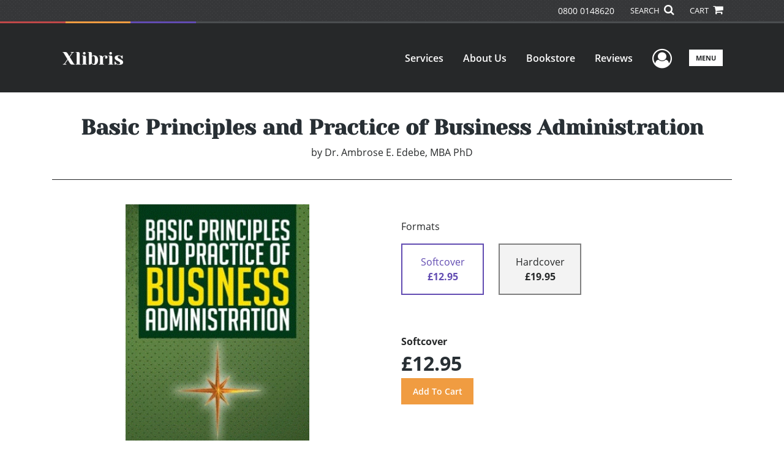

--- FILE ---
content_type: text/html; charset=utf-8
request_url: https://www.xlibris.com/en-gb/bookstore/bookdetails/599323-basic-principles-and-practice-of-business-administration
body_size: 11612
content:

<!doctype html>
<html lang="en">

<head>
    <!-- FOUC fix -->
    <!-- This should be loaded very first, before any style and scripts -->
    <style>
        html {
            visibility: hidden;
            opacity: 0;
        }

        .preload * {
            -webkit-transition: none !important;
            -moz-transition: none !important;
            -ms-transition: none !important;
            -o-transition: none !important;
        }
    </style>
    <!-- FOUC fix -->
    <!-- Required meta tags -->
    <meta charset="utf-8">
    <meta name="viewport" content="width=device-width, initial-scale=1, shrink-to-fit=no">
    
<script>
    (function (w, d, s, l, i) {
        w[l] = w[l] || []; w[l].push({
            'gtm.start':
            new Date().getTime(), event: 'gtm.js'
        }); var f = d.getElementsByTagName(s)[0],
            j = d.createElement(s), dl = l != 'dataLayer' ? '&l=' + l : ''; j.async = true; j.src =
                'https://www.googletagmanager.com/gtm.js?id=' + i + dl; f.parentNode.insertBefore(j, f);
    })(window, document, 'script', 'dataLayer', 'GTM-P5TNVSF');</script>



    <title>Xlibris</title>
            <link rel="alternate" hreflang="en" href="https://www.xlibris.com/en/bookstore/bookdetails/599323-basic-principles-and-practice-of-business-administration" />
            <link rel="alternate" hreflang="en-NZ" href="https://www.xlibris.com/en-NZ/bookstore/bookdetails/599323-basic-principles-and-practice-of-business-administration" />
            <link rel="alternate" hreflang="en-AU" href="https://www.xlibris.com/en-AU/bookstore/bookdetails/599323-basic-principles-and-practice-of-business-administration" />
            <link rel="canonical" hreflang="en-GB" href="https://www.xlibris.com/en-GB/bookstore/bookdetails/599323-basic-principles-and-practice-of-business-administration" />



    <title>Basic Principles and Practice of Business Administration By Dr. Ambrose E. Edebe, MBA PhD</title>
<script type="application/ld+json">
{
                  "@context": "http://schema.org",
                  "@type": "Book",
                  "bookFormat": "http://schema.org/Paperback",
                   "isbn": "9781483602370",
                  "numberOfPages": "97",
                  "publisher": {
                                "@type": "Organization",
                                  "name": "XlibrisUS"
                    },
                  "datePublished":"3/20/2013 4:00:00 AM",
                  "genre":"GENERAL",
                  "awards":"",
                  "author":{
                                "@type":"Person",
                                "name":"Dr. Ambrose E. Edebe, MBA PhD"
                  },
                  "offers":{
                                "@type":"Offer",
                                 "price": "£12.95",
                                "priceCurrency": "GBP"
                  },
                  "name":"Basic Principles and Practice of Business Administration",
                  "description":"The primary purpose of this book is to provide students and others with a concise, thoroughly up-to-date book which will enable them to obtain a sound knowledge of the basic principles and practice of business administration for examination and practical purposes.
 
This book has been produced to ma",
                  "image":"https://s3.amazonaws.com/ASIDigitalAssets/00/00/59/93/23/Cover_l.gif",
                  "url":"http://www.xlibris.com/en-gb/bookstore/bookdetails/599323-basic-principles-and-practice-of-business-administration"
                }</script>
        <meta name="title" content="Basic Principles and Practice of Business Administration" />
        <meta name="description" content="The primary purpose of this book is to provide students and others with a concise, thoroughly up-to-date book which will enable them to obtain a sound knowledge of the basic principles and practice of business administration for examination and practical purposes.
&#160;
This book has been produced to ma" />
        <meta property="og:title" content="Basic Principles and Practice of Business Administration" />
        <meta property="og:type" content="Softcover" />
        <meta property="og:image" content="https://s3.amazonaws.com/ASIDigitalAssets/00/00/59/93/23/Cover_l.gif" />
        <meta property="og:image:alt" content="Dr. Ambrose E. Edebe, MBA PhD Basic Principles and Practice of Business Administration" />
        <meta property="og:url" content="http://www.xlibris.com/en-gb/bookstore/bookdetails/599323-basic-principles-and-practice-of-business-administration" />
        <meta property="og:description" content="The primary purpose of this book is to provide students and others with a concise, thoroughly up-to-date book which will enable them to obtain a sound knowledge of the basic principles and practice of business administration for examination and practical purposes.
&#160;
This book has been produced to ma" />
        <meta property="og:determiner" content="auto" />
        <meta property="og:locale" content="en-GB" />
        <meta property="og:site_name" content="XlibrisUS" />
        <meta property="books:author" content="Dr. Ambrose E. Edebe, MBA PhD" />
        <meta property="books:isbn" content="9781483602370" />
        <meta property="books:release_date" content="3/20/2013 4:00:00 AM" />
        <meta property="books:tag" content="GENERAL" />


    <script type="text/javascript" src="/scripts/Asl.Foundation.Frameworks.min.js"></script>
<script src='https://www.google.com/recaptcha/api.js'></script>
<script type="text/javascript" src="//6c756ba5bf2c437b92a0d9a10bb9c6ba.js.ubembed.com" async></script>
<link rel="shortcut icon" href="/~/media/ASL/Images/XlibrisUK/Favicon/XL-icon.png">
<!-- TrustBox script -->
<script type="text/javascript" src="//widget.trustpilot.com/bootstrap/v5/tp.widget.bootstrap.min.js" async></script>
<!-- End TrustBox script -->
<!-- Go to www.addthis.com/dashboard to customize your tools -->
<script type="text/javascript" src="//s7.addthis.com/js/300/addthis_widget.js#pubid=ra-5716d5fc4866ae00"></script>
<!-- salesforce tracking -->
<script type="text/javascript" src="https://10982638.collect.igodigital.com/collect.js"></script>
<script type="text/javascript">
_etmc.push(["setOrgId"
"10982638"])
_etmc.push(["trackPageView"])
</script>
<!-- login focus fix -->
<script type="text/javascript" src="/~/media/ASL/js/Common/loginFocusFix.js" async></script>

    <link type="text/css" href="/styles/css/Asl.Foundation.Frameworks.min.css" rel="stylesheet" />
<link type="text/css" href="/styles/css/asl.feature.bookstore.min.css" rel="stylesheet" />
<link type="text/css" href="/styles/asl.feature.membership.min.css" rel="stylesheet" />
<link type="text/css" href="/styles/css/owl.carousel.min.css" rel="stylesheet" />
<link type="text/css" href="/styles/css/book.carousel.css" rel="stylesheet" />
<link type="text/css" href="/styles/css/bootstrap-star-rating/star-rating.min.css" rel="stylesheet" />
<link type="text/css" href="/styles/asl.feature.controls.min.css" rel="stylesheet" />
<link type="text/css" href="/styles/css/Asl.Feature.Navigation.min.css" rel="stylesheet" />
<link type="text/css" href="/styles/xlibris-us/css/xlibris-us.min.css" rel="stylesheet" />


    
</head>

<body class="preload" id="*">
    
<noscript>
    <iframe src="https://www.googletagmanager.com/ns.html?id=GTM-P5TNVSF"
            height="0" width="0" style="display:none;visibility:hidden"></iframe>
</noscript>

    <!-- start Site Main Wrapper -->
    <div class="l-main-wrapper">

        <!-- start Header section -->
        <header class="l-header" >
            <!-- topbar -->
<div class="ap-topbar">
    <div class="ap-topbar__left">
        <div class="ap-topbar__left-info"></div>
    </div>
    <div class="ap-topbar__right">
        <div class="ap-topbar__right-info">
            <a class="text-white" href="tel:0800 0148620
" tel="0800 0148620
">0800 0148620
</a>
        </div>
        <div class="ap-topbar__icons">
            <!-- search icon and popup -->
            
<!-- search button icon -->
<a class="ap-topbar__search" href="#">SEARCH <i class="fa fa-search" aria-hidden="true"></i></a>
<!-- search-wrap -->
<div class="search-wrap">
    <!-- svg icons -->
    <svg class="d-none">
        <defs>
            <symbol id="icon-search" viewBox="0 0 24 24">
                <title>search</title>
                <path d="M15.5 14h-.79l-.28-.27C15.41 12.59 16 11.11 16 9.5 16 5.91 13.09 3 9.5 3S3 5.91 3 9.5 5.91 16 9.5 16c1.61 0 3.09-.59 4.23-1.57l.27.28v.79l5 4.99L20.49 19l-4.99-5zm-6 0C7.01 14 5 11.99 5 9.5S7.01 5 9.5 5 14 7.01 14 9.5 11.99 14 9.5 14z" />
            </symbol>
            <symbol id="icon-cross" viewBox="0 0 24 24">
                <title>cross</title>
                <path d="M19 6.41L17.59 5 12 10.59 6.41 5 5 6.41 10.59 12 5 17.59 6.41 19 12 13.41 17.59 19 19 17.59 13.41 12z" />
            </symbol>
        </defs>
    </svg>
    <!-- search block -->
    <div class="search">
        <form class="search__form" action="/en-gb/search">
            <label for="search-input" class="login__items">Search Keyword</label>
            <input tabindex="-1" id="search-input" class="search__input" name="query" type="search" placeholder="Enter Keyword" autocomplete="off" autocorrect="off" autocapitalize="off" spellcheck="false" />
            <button tabindex="-1" class="search__btn search__btn--search" onclick="$('.search__form form').submit()"><svg class="search__icon search__icon--search"><use xlink:href="#icon-search"></use></svg></button>
        </form>
        <button tabindex="-1" id="btn-search-close" class="search__btn search__btn--search-close" aria-label="Close search form"><svg class="search__icon search__icon--cross"><use xlink:href="#icon-cross"></use></svg></button>
    </div>
</div>

            <!-- cart button icon -->
            
    <a class="ap-topbar__cart" href="/en-gb/bookstore/shoppingcart">CART <i class="fa fa-shopping-cart" aria-hidden="true"></i></a>

        </div>
    </div>
</div>

<!-- brand-lines -->
<section class="ap-brand-lines">
    <span></span>
    <span></span>
</section>


<!-- navbar -->
<div class="ap-navbar">
    <!-- nav brand / logo -->
    <div class="ap-navbar__brand">
        
    <a href="/en-gb/">
        <img src="/-/media/asl/images/xlibrisuk/logo/xl-whitelogo.ashx" alt="">
    </a>

    </div>
    <!-- desktop nav -->
    <nav class="ap-navbar__desktop-nav">
            <ul class="ap-navbar__list">
                <li class="ap-navbar__item">
                    <a class="ap-navbar__link" href="/en-gb/services">Services</a>
                </li>
                <li class="ap-navbar__item">
                    <a class="ap-navbar__link" href="/en-gb/about">About Us</a>
                </li>
                <li class="ap-navbar__item">
                    <a class="ap-navbar__link" href="/en-gb/bookstore">Bookstore</a>
                </li>
                <li class="ap-navbar__item">
                    <a class="ap-navbar__link" href="/en-gb/reviews">Reviews</a>
                </li>
    </ul>

    </nav>
    <!-- link icons -->
    <div class="ap-navbar__links-wrap">
        <!-- user-nav trigger / avatar icon -->
        <a href="#" class="ap-navbar__avatar"><span class="sr-only">User Menu</span><i class="fa fa-user-circle-o" aria-hidden="true"></i></a>


        <!-- user nav -->
        <nav class="ap-navbar__user-nav">
                <ul class="ap-navbar__list">
            <li class="ap-navbar__item">
                <a tabindex="-1" class="ap-navbar__link" href="javascript:openLogin()" >Login</a>
            </li>
    </ul>

        </nav>

        <!-- menu-nav trigger / hamburger menu -->
        <a href="#" class="ap-navbar__trigger">Menu<span></span></a>

        <!-- menu nav -->
        <nav class="ap-navbar__menu-nav">
                <ul class="ap-navbar__list">
                <li class="ap-navbar__item ap-navbar__item--desktop">
                    <a tabindex="-1" class="ap-navbar__link" href="/en-gb/services">Services</a>
                </li>
                <li class="ap-navbar__item ap-navbar__item--desktop">
                    <a tabindex="-1" class="ap-navbar__link" href="/en-gb/about">About Us</a>
                </li>
                <li class="ap-navbar__item ap-navbar__item--desktop">
                    <a tabindex="-1" class="ap-navbar__link" href="/en-gb/bookstore">Bookstore</a>
                </li>
                <li class="ap-navbar__item ap-navbar__item--desktop">
                    <a tabindex="-1" class="ap-navbar__link" href="/en-gb/reviews">Reviews</a>
                </li>
                <li class="ap-navbar__item">
                    <a tabindex="-1" class="ap-navbar__link" href="/en-gb/resources">Resources</a>
                </li>
                <li class="ap-navbar__item">
                    <a tabindex="-1" class="ap-navbar__link" href="/en-gb/xl-faq">FAQ</a>
                </li>
                <li class="ap-navbar__item">
                    <a tabindex="-1" class="ap-navbar__link" href="https://blog.xlibris.com/">Blog</a>
                </li>
    </ul>

        </nav>
    </div>
</div>
<div id="login" class="search-wrap">
    <!-- start svg icons -->
    <svg class="d-none">
        <defs>
            <symbol id="icon-cross" viewBox="0 0 24 24">
                <title>cross</title>
                <path d="M19 6.41L17.59 5 12 10.59 6.41 5 5 6.41 10.59 12 5 17.59 6.41 19 12 13.41 17.59 19 19 17.59 13.41 12z" />
            </symbol>
        </defs>
    </svg>
    <!-- end svg icons -->
    <div id="loginPopup" class="search">
        <button id="btn-login-close" class="search__btn--search-close search__btn" aria-label="Close search form"><svg class="search__icon search__icon--cross"><use xlink:href="#icon-cross"></use></svg></button>
        <form id="loginForm" class="search__form">
            <div class="form-group">
                <div class="row">
                    <div class="col">
                        <h2 class="text-center"><label class="control-label login__items login__header">Please Sign In</label></h2>
                    </div>
                </div>
            </div>
            <div class="form-group">
               <label class="login__items" for="loginEmail">Email</label>
                <input class="form-control login__input text-box single-line" data-val="true" data-val-email="Please provide correct email format" data-val-maxlength="The maximum length for email is 80" data-val-maxlength-max="80" data-val-required="Please Provide Email" data-val-required-param="Email" id="loginEmail" name="Email" placeholder="Email" type="email" value="" />
                
                <input data-val="true" data-val-required="The isLoginPage field is required." id="hdnIsLoginPage" name="isLoginPage" type="hidden" value="False" />
                <input id="hdnRedirectUrl" name="RedirectUrl" type="hidden" value="" />

            </div>
            <div class="form-group">
                 <label class="login__items" for="loginPassword">Password</label>
                <input class="form-control login__input text-box single-line" data-val="true" data-val-required="Please Provide Password" data-val-required-param="Password" id="loginPassword" name="Password" placeholder="Password" type="password" value="" />
                
            </div>
            <div class="form-group">
                <button id="btnLogin" class="btn btn-secondary  btn-block login__items" type="submit">Log in</button>
                <div class="validation-summary-valid text-danger" data-valmsg-summary="true"><ul><li style="display:none"></li>
</ul></div>
                <div class="alert alert-danger invisible" id="errorMessage">
                </div>
                <img id="loader" class="loader" src="/Images/loading.gif" alt="loading" height="40">
            </div>
            <div class="form-group">
                <div class="row">
                    <div class="col-md-6 offset-md-6 text-right">
                        <a href="/AuthorCenter/Dashboard/AccountInformation/ForgotPassword" class="btn-block login__items">Forgot your Password?</a>
                    </div>
                </div>
            </div>
            <div class="form-group">
                
                <div class="login__items register-question">
                  don&#39;t have an account?
                </div>
                
                <div class="row">
                    <div class="col text-center">
                        <a id="btnCreateAccount" href="/en-gb/register" class="btn btn-secondary login__items">Create an account</a>
                    </div>
                </div>
                <br />
                <div id="divGuest" class="row" style="display:none">
                    <div class="col text-center">
                        <a id="btnGuest" href="#" class="btn btn-secondary login__items">Continue as Guest</a>
                    </div>
                </div>
                <input id="RegisterUrl" name="RegisterUrl" type="hidden" value="/en-gb/register" />
            </div>
        </form>
    </div>
</div>
            
        </header>

        <!-- end Header section -->
        <!-- start Main section -->
        <main class="l-main-body">

            <!-- ============================================================== -->
            <!-- start full-width background wrapper -->
            <section class="full-width-bg block-row-1">
                <!-- start l-hero section -->
                <section class="l-hero">
                    

                </section>
                <!-- end l-hero section -->
            </section>
            <!-- end full-width background wrapper -->
            <!-- ============================================================== -->
            <!-- ============================================================== -->
            <!-- start full-width background wrapper -->
            <section class="full-width-bg block-row-2">
                <div class="container">
                    <div class="row">
                        <div class="col">

                            <!-- start breadcrumb section -->
                            <section class="l-breadcrumb">

                                

                            </section>
                            <!-- end breadcrumb section -->

                        </div>
                    </div>
                </div>
            </section>
            <!-- end full-width background wrapper -->
            <!-- ============================================================== -->
            <!-- ============================================================== -->
            <!-- start full-width background wrapper -->
            <section class="full-width-bg block-row-3">
                <!-- start l-headline section -->
                <section class="l-headline">
                    

                </section>
                <!-- end l-headline section -->
            </section>
            <!-- end full-width background wrapper -->
            <!-- ============================================================== -->
            <!-- ============================================================== -->
            <!-- start full-width background wrapper -->
            <section class="full-width-bg block-row-4 layout-1c">
                <!-- start l-content-wide section -->
                <section class="l-content-wide">

                            <div class="container">
            <div class="row text-center">
                <div class="col-md-12">
                    <h1 class="book-title text-blue-black">Basic Principles and Practice of Business Administration</h1>
                    <h2 class="book-subtitle"></h2>
                    <p>
                        <span>by</span> <span class="book-author-name">Dr. Ambrose E. Edebe, MBA PhD</span>
                    </p>
                </div>
            </div>
            <hr />
        </div>

<div class="modal fade" id="bookCoverZoomModal" tabindex="-1" role="dialog" aria-label="Book Cover &amp; Preview Text">
    <div class="modal-dialog">
        <div class="modal-content">
            <div class="modal-header">
                <h4 class="modal-title">Book Cover &amp; Preview Text</h4>
                    <button type="button" class="close" data-dismiss="modal" aria-label="Close"><span aria-hidden="true">&times;</span></button>
            </div>
            <div class="modal-body" id="modal-body_bookCoverZoomModal">
                                        <p>
                            
    <div class="container book-free-preview-text">
        <div class="row">
            <div class="col">
                <div class="text-center pb-4">
                    <img class="img-fluid" src="https://s3.amazonaws.com/ASIDigitalAssets/00/00/59/93/23/Cover_l.gif" onerror="imgErr(this,'/-/media/asl/images/common/cover_notavailable.ashx');" />
                </div>
            </div>
        </div>
        <hr />
        <div class="row break">
            <br />
        </div>
        <div class="row">
            <div class="col">
                <p></p>
            </div>
        </div>
    </div>

                        </p>
            </div>
        </div><!-- /.modal-content -->
    </div><!-- /.modal-dialog -->
</div>

                </section>
                <!-- end l-content-wide section -->
            </section>
            <!-- end full-width background wrapper -->
            <!-- ============================================================== -->
            <!-- ============================================================== -->
            <!-- start full-width background wrapper -->
            <section class="full-width-bg block-row-5 layout-2c-equal">
                <div class="container">
                    <div class="row">

                        <div class="col-md-6">
                            <!-- start l-content-left section -->
                            <section class="l-content-left">

                                
    <div class="container">
        <div class="row py-4">
            <div class="col-md-12">
                <a id="bookKey" class="book-cover-wrap" href="#bookCoverZoomModal" data-toggle="modal" data-bookKey=599323-basic-principles-and-practice-of-business-administration>
                    <img class="img-fluid" alt="" src="https://s3.amazonaws.com/ASIDigitalAssets/00/00/59/93/23/Cover_l.gif" onerror="imgErr(this,'/-/media/asl/images/common/cover_notavailable.ashx');" />
                </a>
            </div>
        </div>
    </div>


                            </section>
                            <!-- end l-content-left section -->
                        </div>

                        <div class="col-md-6">
                            <!-- start l-content-right section -->
                            <section class="l-content-right">

                                    <div class="pt-md-5">
        <p class="text-center text-md-left">Formats</p>
        <div class="row mx-0">

                <div id="278845" class="col-lg-3 mb-3 mr-lg-4 book-format selected">
                    <div class="text-center py-3">
                        <div class="book-format-descr">Softcover</div>
                            <div class="book-price-value"><strong>&#163;12.95</strong></div>
                    </div>
                </div>
                <div id="278846" class="col-lg-3 mb-3 mr-lg-4 book-format ">
                    <div class="text-center py-3">
                        <div class="book-format-descr">Hardcover</div>
                            <div class="book-price-value"><strong>&#163;19.95</strong></div>
                    </div>
                </div>
        </div>
        <div class="pt-2 pt-lg-5 text-center text-md-left">
            <div id="book-selected-format-descr"><strong>Softcover</strong></div>
            <div id="book-selected-value" class="book-selected-value text-blue-black">&#163;12.95</div>
            <input id="btnAddToCart" type="button" value="Add To Cart" class="btn btn-gradient-3" />
        </div>
        <!-- Loader Started -->
        <div id="dvLoader" class="LoadingDiv" style="display: none;">
            <p style="position: absolute; top: 30%; left: 45%; color: White;">
                <img src="/Images/loading.gif" alt="Loading" />
            </p>
        </div>
        <!-- Loader End -->
    </div>


                            </section>
                            <!-- end l-content-right section -->
                        </div>

                    </div>
                </div>
            </section>
            <!-- end full-width background wrapper -->
            <!-- ============================================================== -->
            <!-- ============================================================== -->
            <!-- start full-width background wrapper -->
            <section class="full-width-bg block-row-6">
                <!-- start l-content-bottom section -->
                <section class="l-content-bottom">
                        <div class="container books-carousel " data-books-per-page="5">
        <div class="row">
            <div class="col-md-12">
                <p><strong class="text-blue-black"><hr />
<div class="py-3">
Other Books By Author
</div></strong></p>
            </div>
        </div>
        <div class="row">
            
        </div>
        <div class="row">
            <div class="col-md-11 centered">
                <div class="owl-carousel pb-3">
                            <div class="book">
                                <a href="/en-gb/bookstore/bookdetails/598388-your-women-did-prophesy" aria-describedby="bookUrl">
                                    <img src="https://s3.amazonaws.com/ASIDigitalAssets/00/00/59/83/88/Cover_m.gif"  class="img-fluid rounded book-border"  alt="" onerror="imgErr(this,'/-/media/asl/images/common/cover_notavailable.ashx');">

                                    <div class="text-left mt-2">
                                       Your Women Did Prophesy
                                    </div>
                                </a>
                                <div class="text-left text-blue-black">
                                    Dr. Ambrose E. Edebe, MBA PhD
                                </div>

                                    <div class="text-left">
                                        &#163;9.95
                                    </div>
                            </div>
                </div>
            </div>
        </div>

    </div>
    <div class="container">
        <div class="row">
            <div class="col-md-12">
                <hr>
                <div class="row pt-3">
                    <div class="col-md-6">
                        <div class="col-md-12">
                            <p><strong class="text-blue-black">Book Details</strong></p>
                        </div>
                        <div class="col-md-12">
                            <span>Language</span> :
                            <span>English</span>
                        </div>
                        <div class="col-md-12">
                            <span>Publication Date</span> :
                            <span>20/03/2013</span>
                        </div>
                    </div>
                </div>
                <br />
                <div class="row pb-3">

                        <div class="col-md-4" style="margin-bottom:15px">
                            <div class="col-md-12">
                                <span>Format</span> :
                                <span>Softcover</span>
                            </div>
                            <div class="col-md-12">
                                <span>Dimensions</span> :
                                <span>6x9</span>
                            </div>
                            <div class="col-md-12">
                                <span>Page Count</span> :
                                <span>97 </span>
                            </div>
                            <div class="col-md-12">
                                <span>ISBN</span> :
                                <span>9781483602370</span>
                            </div>
                        </div>
                        <div class="col-md-4" style="margin-bottom:15px">
                            <div class="col-md-12">
                                <span>Format</span> :
                                <span>Hardcover</span>
                            </div>
                            <div class="col-md-12">
                                <span>Dimensions</span> :
                                <span>6x9</span>
                            </div>
                            <div class="col-md-12">
                                <span>Page Count</span> :
                                <span>97 </span>
                            </div>
                            <div class="col-md-12">
                                <span>ISBN</span> :
                                <span>9781483602387</span>
                            </div>
                        </div>
                    
                    <input id="hdnBodyIdAttribute" type="hidden" />
                </div>
                <hr style="margin-top: 0px!important">
                <div class="row py-3">
                    <div class="col-md-12">
                        <h3><strong class="text-blue-black">About the Book</strong></h3>
                    </div>
                    <div class="col-md-12">
                        <p><p>The primary purpose of this book is to provide students and others with a concise, thoroughly up-to-date book which will enable them to obtain a sound knowledge of the basic principles and practice of business administration for examination and practical purposes.</p>
<p> </p>
<p>This book has been produced to make the learning of business administration simple as well as interesting, and intelligent study should equip the reader with a basic knowledge of business administration.</p>
<p> </p>
<p>This book is a review and study guide. It helps in preparing for exams, in doing homework, and remains a handy reference source at all times. It will thus save hours of study and preparation time.</p>
<p> </p>
<p>The book provides quick access to the important principles, definitions, strategies, and concepts in business administration. Materials needed for exams can be reviewed in summary form – eliminating the need to read and re-read many pages of textbook and class notes.</p></p>
                    </div>
                </div>
                <hr>
                <div class="row py-3">
                    <div class="col-md-12">
                        <h3><strong class="text-blue-black">About the Author</strong></h3>
                    </div>
                    <div class="col-md-12">
                        <p>Dr. Ambrose E. Edebe, served as the general secretary of the Morning Star Church, London, England, from 1985 to 1995. From 1992 to 1995, he also served as an administrative officer with the UK Department of Education in London, England. In 1990, he was awarded the Fellowship of the College of Teachers, England, for a research thesis in education. He currently serves as the president of Trinity Professional Services, LLC in Maryland, USA.

He is a dynamic teacher and a regular speaker in national and international conferences. He is married to Josephine; and they are blessed with four children: Sarah, Mary, Elizabeth, and Samuel.</p>
                    </div>
                </div>
            </div>
        </div>
    </div>
    <div class="container">
<form Class="form-horizontal" action="/" id="reviewForm" method="post"><input id="Sku" name="Sku" type="hidden" value="SKU-0129007049" />            <div id="divReview">

                
                    <hr />
                    <div class="row pt-3">
                        <div class="col-md-12">

                            <h4><label class="control-label">Add Review</label></h4>
                        </div>
                    </div>
                
                <div class="form-group">
                    <div class="col-md-7">
                        <label for="Name">Name</label>
                        <input class="form-control" data-val="true" data-val-required="Please Enter Name" data-val-required-param="Name" id="Name" name="Name" placeholder="Name" type="text" value="" />
                        <span class="field-validation-valid text-danger" data-valmsg-for="Name" data-valmsg-replace="true"></span>
                    </div>
                </div>
                <div class="form-group">
                    <div class="col-md-7">
                        <label for="Email">Email</label>
                        <input class="form-control" data-val="true" data-val-email="Please provide correct email format" data-val-required="Please Enter Email" data-val-required-param="Email" id="Email" name="Email" placeholder="Email" type="text" value="" />
                        <span class="field-validation-valid text-danger" data-valmsg-for="Email" data-valmsg-replace="true"></span>
                    </div>
                </div>
                <div class="form-group">
                    <div class="col-md-7">
                        <label class="control-label">Ratings</label>
                        <div class="rating-container">
                            <input type="hidden" name="Rating" id="Rating" aria-required="true" data-step=1 />
                            <span id="ratingError" class="text-danger field-validation-error display-none">
                                Please Enter Rating
                            </span>
                        </div>
                    </div>
                </div>
                <div class="form-group">
                    <div class="col-md-7">
                        <label for="ReviewDescription" class="control-label">Comments</label>
                        <textarea class="form-control" cols="20" data-val="true" data-val-required="Please Enter Comments" data-val-required-param="ReviewDescription" id="ReviewDescription" name="ReviewDescription" rows="2">
</textarea>
                        <span class="field-validation-valid text-danger" data-valmsg-for="ReviewDescription" data-valmsg-replace="true"></span>
                    </div>
                </div>
                <div class="form-group">
                    <div class="row">
                        <div class="col-md-7 padding-left-30">
                            <input id="CaptchaSiteKey" type="hidden" value="6LcE5l4UAAAAAA7hHysMK9B_TKiC--1KeioKMeEr" name="CaptchaSiteKey" />
                            <div class="g-recaptcha" data-sitekey="6LcE5l4UAAAAAA7hHysMK9B_TKiC--1KeioKMeEr"></div>
                            <span id="captchaError" class="text-danger field-validation-error display-none">
                                Please Verify
                            </span>
                        </div>
                    </div>
                </div>
                <div class="form-group">
                    <div class="col-md-offset-5 col-md-10">
                        <input id="btnSubmit" type="submit" value="Submit Review" class="btn btn-gradient-3" />
                    </div>
                </div>
            </div>
            <div id="divMessage" class="form-group">
                <div class="row">
                    <div class="col-md-10">
                        <div class="alert">
                        </div>
                    </div>
                </div>
            </div>
            <!-- Loader Started -->
            <div id="dvLoader2" class="LoadingDiv" style="display: none;">
                <p style="position: absolute; top: 30%; left: 45%; color: White;">
                    <img src="/Images/loading.gif" alt="Loading" />
                </p>
            </div>
            <!-- Loader End -->
</form>    </div>



                </section>
                <!-- end l-content-bottom section -->
            </section>
            <!-- end full-width background wrapper -->
            <!-- ============================================================== -->

        </main>
        <!-- end Main section -->
        <!-- start Footer section -->

        <footer class="l-footer" >

            <div class="ftr__top">
<div class="container">
<div class="row">
<div class="col-md-6">
<div class="ftr__top-brand">
<div class="ftr__logo-wrap">
<img alt="" src="/-/media/asl/images/xlibrisus/logo/xl-whitelogo.ashx" class="img-fluid" />
</div>
<div class="mt-auto">
<h3 class="font-weight-normal text-white">(Domestic) <a class="font-weight-bold text-red" href="tel:0800 0148620
" tel="0800 0148620
">0800 0148620
</a></h3>
<h3 class="font-weight-normal text-white">(Int'l) <a class="font-weight-bold text-red" href="tel:+44 20 3695 6328" tel="+44 20 3695 6328">+44 20 3695 6328</a></h3>
</div>
</div>
</div>
<div class="col-md-3">
<ul class="ftr__top-list">
    <li class="ftr__item-list"><a href="/en-gb/services" class="ftr__item-link">Services</a></li>
    <li class="ftr__item-list"><a href="/en-gb/services/resources/publishing-plans" class="ftr__item-link">Publishing Plans</a></li>
    <li class="ftr__item-list"><a href="/en-gb/services/packages-and-services-uk/editorial-services" class="ftr__item-link">Editorial</a></li>
    <li class="ftr__item-list"><a href="/en-gb/services/packages-and-services-uk/add-on-services" class="ftr__item-link">Add-On</a></li>
    <li class="ftr__item-list"><a href="/en-gb/services/packages-and-services-uk/marketing-services" class="ftr__item-link">Marketing</a></li>
    <li class="ftr__item-list"><a href="/en-gb/get-started" class="ftr__item-link">Get Started</a></li>
    <li class="ftr__item-list"><a href="/en-gb/xl-faq" class="ftr__item-link">FAQs</a></li>
</ul>
</div>
<div class="col-md-3">
<ul class="ftr__top-list">
    <li class="ftr__item-list"><a href="/en-gb/bookstore" class="ftr__item-link">Bookstore</a></li>
    <li class="ftr__item-list"><a href="/en-gb/bookstore#newreleases" class="ftr__item-link">New Releases</a></li>
    <li class="ftr__item-list"><a href="/en-gb/redeem" class="ftr__item-link">BookStub&trade; Redemption</a></li>

    <li class="ftr__item-list"><a href="/en-gb/login" class="ftr__item-link">Login</a></li>
    <li class="ftr__item-list"><a href="/en-gb/register" class="ftr__item-link">Register</a></li>
    <li class="ftr__item-list"><a href="/en-gb/contact" class="ftr__item-link">Contact Us</a></li>
    <li class="ftr__item-list"><a href="/en-gb/referral" class="ftr__item-link">Referral Programme</a></li>
</ul>
</div>
</div>
</div>
</div>
<!-- /.end of ftr top -->    <div class="ftr__bottom">
        <div class="container">
            <div class="row">
                <div class="col">

<div class="row">
<div class="col-md-8">
<p class="ftr__bottom-policy mt-3">&copy; 2025 Copyright Xlibris  &bull; <a href="/en-gb/legal/privacy-policy" class="ftr__bottom-link text-white">Privacy Policy</a> &bull; <a class="ftr__bottom-link text-white" href="/en-gb/legal/accessibility-statement">Accessibility Statement</a>&nbsp;&bull; <a class="ftr__bottom-link text-white" rel="noopener noreferrer" href="https://ccpa.authorsolutions.com/do-not-sell-ca/" class="ftr__bottom-link" target="_blank">Do Not Sell My Info - CA Resident Only</a></p>
<p class="ftr__bottom-policy">E-commerce <a rel="noopener noreferrer" href="https://www.nopcommerce.com/" target="_blank" class="ftr__bottom-link">Powered by
nopCommerce</a></p>
</div>
<div class="col-md-4">
<ul class="social-list text-center text-md-right mt-4">
    <li class="social-list__item">
    <a href="//www.facebook.com/XlibrisPublisher" class="social-list__link" target="_blank"><em class="fa fa-facebook" aria-hidden="true"></em></a>
    </li>
    <li class="social-list__item">
    <a href="//twitter.com/xlibrispub" class="social-list__link" target="_blank"><em class="fa fa-twitter" aria-hidden="true"></em></a>
    </li>
    <li class="social-list__item">
    <a href="https://www.linkedin.com/company/xlibris" class="social-list__link" target="_blank"><em class="fa fa-linkedin" aria-hidden="true"></em></a>
    </li>
</ul>
</div>
</div>                </div>
            </div>
        </div>
    </div>

                <div class="culture-select-wrap">
        <select id="LanguageFilter" name="LanguageFilter" onchange="redirectToUrl(this.value)"><option value="http://www.xlibris.com/en-gb/bookstore/bookdetails/599323-basic-principles-and-practice-of-business-administration">United Kingdom</option>
<option value="http://www.xlibris.com/en/bookstore/bookdetails/599323-basic-principles-and-practice-of-business-administration">United States</option>
<option value="http://www.xlibris.com/en-nz/bookstore/bookdetails/599323-basic-principles-and-practice-of-business-administration">New Zealand</option>
<option value="http://www.xlibris.com/en-au/bookstore/bookdetails/599323-basic-principles-and-practice-of-business-administration">Australia</option>
</select>
    </div>


        </footer>
        <!-- end Footer section -->

    </div>
    <!-- end Site Main Wrapper -->
    <!-- JavaScript -->
    <!-- jQuery first, then Popper.js, then Bootstrap JS -->
    <script type="text/javascript" src="/scripts/login.min.js"></script>
<script type="text/javascript" src="/scripts/Asl.Feature.BookStore.min.js"></script>
<script type="text/javascript" src="/scripts/owlcarousel/owl.carousel.min.js"></script>
<script type="text/javascript" src="/scripts/owlcarousel/book-carousel.min.js"></script>
<script type="text/javascript" src="/scripts/bootstrap-star-rating/star-rating.min.js"></script>
<script type="text/javascript" src="/scripts/customerreviews.js"></script>
<script type="text/javascript" src="/scripts/editorialreviews.js"></script>
<script type="text/javascript" src="/scripts/productreviewform.min.js"></script>
<script type="text/javascript" src="/scripts/jquery.unobtrusive-ajax.min.js"></script>
<script type="text/javascript" src="/scripts/Asl.Feature.Controls.min.js"></script>
<script type="text/javascript" src="/Scripts/Asl.Feature.Navigation.js"></script>
<script type="text/javascript" src="/scripts/popper.min.js"></script>
<script type="text/javascript" src="/scripts/imprint.main.min.js"></script>
<script type="text/javascript" src="/scripts/search/Asl.Feature.Search.min.js"></script>
<script type="text/javascript" src="/scripts/Asl.Feature.Popover.js"></script>


    <!-- FOUC fix -->
    <!-- This should be loaded very last, after all style and scripts -->
    <style>
        html {
            visibility: visible;
            opacity: 1;
        }
    </style>
    <script>
        $(window).on('load', function () {
            $("body").removeClass("preload");
        });
    </script>
    <!-- FOUC fix -->
</body>

</html>

--- FILE ---
content_type: text/html; charset=utf-8
request_url: https://www.google.com/recaptcha/api2/anchor?ar=1&k=6LcE5l4UAAAAAA7hHysMK9B_TKiC--1KeioKMeEr&co=aHR0cHM6Ly93d3cueGxpYnJpcy5jb206NDQz&hl=en&v=7gg7H51Q-naNfhmCP3_R47ho&size=normal&anchor-ms=20000&execute-ms=30000&cb=hienif9v2qpm
body_size: 48911
content:
<!DOCTYPE HTML><html dir="ltr" lang="en"><head><meta http-equiv="Content-Type" content="text/html; charset=UTF-8">
<meta http-equiv="X-UA-Compatible" content="IE=edge">
<title>reCAPTCHA</title>
<style type="text/css">
/* cyrillic-ext */
@font-face {
  font-family: 'Roboto';
  font-style: normal;
  font-weight: 400;
  font-stretch: 100%;
  src: url(//fonts.gstatic.com/s/roboto/v48/KFO7CnqEu92Fr1ME7kSn66aGLdTylUAMa3GUBHMdazTgWw.woff2) format('woff2');
  unicode-range: U+0460-052F, U+1C80-1C8A, U+20B4, U+2DE0-2DFF, U+A640-A69F, U+FE2E-FE2F;
}
/* cyrillic */
@font-face {
  font-family: 'Roboto';
  font-style: normal;
  font-weight: 400;
  font-stretch: 100%;
  src: url(//fonts.gstatic.com/s/roboto/v48/KFO7CnqEu92Fr1ME7kSn66aGLdTylUAMa3iUBHMdazTgWw.woff2) format('woff2');
  unicode-range: U+0301, U+0400-045F, U+0490-0491, U+04B0-04B1, U+2116;
}
/* greek-ext */
@font-face {
  font-family: 'Roboto';
  font-style: normal;
  font-weight: 400;
  font-stretch: 100%;
  src: url(//fonts.gstatic.com/s/roboto/v48/KFO7CnqEu92Fr1ME7kSn66aGLdTylUAMa3CUBHMdazTgWw.woff2) format('woff2');
  unicode-range: U+1F00-1FFF;
}
/* greek */
@font-face {
  font-family: 'Roboto';
  font-style: normal;
  font-weight: 400;
  font-stretch: 100%;
  src: url(//fonts.gstatic.com/s/roboto/v48/KFO7CnqEu92Fr1ME7kSn66aGLdTylUAMa3-UBHMdazTgWw.woff2) format('woff2');
  unicode-range: U+0370-0377, U+037A-037F, U+0384-038A, U+038C, U+038E-03A1, U+03A3-03FF;
}
/* math */
@font-face {
  font-family: 'Roboto';
  font-style: normal;
  font-weight: 400;
  font-stretch: 100%;
  src: url(//fonts.gstatic.com/s/roboto/v48/KFO7CnqEu92Fr1ME7kSn66aGLdTylUAMawCUBHMdazTgWw.woff2) format('woff2');
  unicode-range: U+0302-0303, U+0305, U+0307-0308, U+0310, U+0312, U+0315, U+031A, U+0326-0327, U+032C, U+032F-0330, U+0332-0333, U+0338, U+033A, U+0346, U+034D, U+0391-03A1, U+03A3-03A9, U+03B1-03C9, U+03D1, U+03D5-03D6, U+03F0-03F1, U+03F4-03F5, U+2016-2017, U+2034-2038, U+203C, U+2040, U+2043, U+2047, U+2050, U+2057, U+205F, U+2070-2071, U+2074-208E, U+2090-209C, U+20D0-20DC, U+20E1, U+20E5-20EF, U+2100-2112, U+2114-2115, U+2117-2121, U+2123-214F, U+2190, U+2192, U+2194-21AE, U+21B0-21E5, U+21F1-21F2, U+21F4-2211, U+2213-2214, U+2216-22FF, U+2308-230B, U+2310, U+2319, U+231C-2321, U+2336-237A, U+237C, U+2395, U+239B-23B7, U+23D0, U+23DC-23E1, U+2474-2475, U+25AF, U+25B3, U+25B7, U+25BD, U+25C1, U+25CA, U+25CC, U+25FB, U+266D-266F, U+27C0-27FF, U+2900-2AFF, U+2B0E-2B11, U+2B30-2B4C, U+2BFE, U+3030, U+FF5B, U+FF5D, U+1D400-1D7FF, U+1EE00-1EEFF;
}
/* symbols */
@font-face {
  font-family: 'Roboto';
  font-style: normal;
  font-weight: 400;
  font-stretch: 100%;
  src: url(//fonts.gstatic.com/s/roboto/v48/KFO7CnqEu92Fr1ME7kSn66aGLdTylUAMaxKUBHMdazTgWw.woff2) format('woff2');
  unicode-range: U+0001-000C, U+000E-001F, U+007F-009F, U+20DD-20E0, U+20E2-20E4, U+2150-218F, U+2190, U+2192, U+2194-2199, U+21AF, U+21E6-21F0, U+21F3, U+2218-2219, U+2299, U+22C4-22C6, U+2300-243F, U+2440-244A, U+2460-24FF, U+25A0-27BF, U+2800-28FF, U+2921-2922, U+2981, U+29BF, U+29EB, U+2B00-2BFF, U+4DC0-4DFF, U+FFF9-FFFB, U+10140-1018E, U+10190-1019C, U+101A0, U+101D0-101FD, U+102E0-102FB, U+10E60-10E7E, U+1D2C0-1D2D3, U+1D2E0-1D37F, U+1F000-1F0FF, U+1F100-1F1AD, U+1F1E6-1F1FF, U+1F30D-1F30F, U+1F315, U+1F31C, U+1F31E, U+1F320-1F32C, U+1F336, U+1F378, U+1F37D, U+1F382, U+1F393-1F39F, U+1F3A7-1F3A8, U+1F3AC-1F3AF, U+1F3C2, U+1F3C4-1F3C6, U+1F3CA-1F3CE, U+1F3D4-1F3E0, U+1F3ED, U+1F3F1-1F3F3, U+1F3F5-1F3F7, U+1F408, U+1F415, U+1F41F, U+1F426, U+1F43F, U+1F441-1F442, U+1F444, U+1F446-1F449, U+1F44C-1F44E, U+1F453, U+1F46A, U+1F47D, U+1F4A3, U+1F4B0, U+1F4B3, U+1F4B9, U+1F4BB, U+1F4BF, U+1F4C8-1F4CB, U+1F4D6, U+1F4DA, U+1F4DF, U+1F4E3-1F4E6, U+1F4EA-1F4ED, U+1F4F7, U+1F4F9-1F4FB, U+1F4FD-1F4FE, U+1F503, U+1F507-1F50B, U+1F50D, U+1F512-1F513, U+1F53E-1F54A, U+1F54F-1F5FA, U+1F610, U+1F650-1F67F, U+1F687, U+1F68D, U+1F691, U+1F694, U+1F698, U+1F6AD, U+1F6B2, U+1F6B9-1F6BA, U+1F6BC, U+1F6C6-1F6CF, U+1F6D3-1F6D7, U+1F6E0-1F6EA, U+1F6F0-1F6F3, U+1F6F7-1F6FC, U+1F700-1F7FF, U+1F800-1F80B, U+1F810-1F847, U+1F850-1F859, U+1F860-1F887, U+1F890-1F8AD, U+1F8B0-1F8BB, U+1F8C0-1F8C1, U+1F900-1F90B, U+1F93B, U+1F946, U+1F984, U+1F996, U+1F9E9, U+1FA00-1FA6F, U+1FA70-1FA7C, U+1FA80-1FA89, U+1FA8F-1FAC6, U+1FACE-1FADC, U+1FADF-1FAE9, U+1FAF0-1FAF8, U+1FB00-1FBFF;
}
/* vietnamese */
@font-face {
  font-family: 'Roboto';
  font-style: normal;
  font-weight: 400;
  font-stretch: 100%;
  src: url(//fonts.gstatic.com/s/roboto/v48/KFO7CnqEu92Fr1ME7kSn66aGLdTylUAMa3OUBHMdazTgWw.woff2) format('woff2');
  unicode-range: U+0102-0103, U+0110-0111, U+0128-0129, U+0168-0169, U+01A0-01A1, U+01AF-01B0, U+0300-0301, U+0303-0304, U+0308-0309, U+0323, U+0329, U+1EA0-1EF9, U+20AB;
}
/* latin-ext */
@font-face {
  font-family: 'Roboto';
  font-style: normal;
  font-weight: 400;
  font-stretch: 100%;
  src: url(//fonts.gstatic.com/s/roboto/v48/KFO7CnqEu92Fr1ME7kSn66aGLdTylUAMa3KUBHMdazTgWw.woff2) format('woff2');
  unicode-range: U+0100-02BA, U+02BD-02C5, U+02C7-02CC, U+02CE-02D7, U+02DD-02FF, U+0304, U+0308, U+0329, U+1D00-1DBF, U+1E00-1E9F, U+1EF2-1EFF, U+2020, U+20A0-20AB, U+20AD-20C0, U+2113, U+2C60-2C7F, U+A720-A7FF;
}
/* latin */
@font-face {
  font-family: 'Roboto';
  font-style: normal;
  font-weight: 400;
  font-stretch: 100%;
  src: url(//fonts.gstatic.com/s/roboto/v48/KFO7CnqEu92Fr1ME7kSn66aGLdTylUAMa3yUBHMdazQ.woff2) format('woff2');
  unicode-range: U+0000-00FF, U+0131, U+0152-0153, U+02BB-02BC, U+02C6, U+02DA, U+02DC, U+0304, U+0308, U+0329, U+2000-206F, U+20AC, U+2122, U+2191, U+2193, U+2212, U+2215, U+FEFF, U+FFFD;
}
/* cyrillic-ext */
@font-face {
  font-family: 'Roboto';
  font-style: normal;
  font-weight: 500;
  font-stretch: 100%;
  src: url(//fonts.gstatic.com/s/roboto/v48/KFO7CnqEu92Fr1ME7kSn66aGLdTylUAMa3GUBHMdazTgWw.woff2) format('woff2');
  unicode-range: U+0460-052F, U+1C80-1C8A, U+20B4, U+2DE0-2DFF, U+A640-A69F, U+FE2E-FE2F;
}
/* cyrillic */
@font-face {
  font-family: 'Roboto';
  font-style: normal;
  font-weight: 500;
  font-stretch: 100%;
  src: url(//fonts.gstatic.com/s/roboto/v48/KFO7CnqEu92Fr1ME7kSn66aGLdTylUAMa3iUBHMdazTgWw.woff2) format('woff2');
  unicode-range: U+0301, U+0400-045F, U+0490-0491, U+04B0-04B1, U+2116;
}
/* greek-ext */
@font-face {
  font-family: 'Roboto';
  font-style: normal;
  font-weight: 500;
  font-stretch: 100%;
  src: url(//fonts.gstatic.com/s/roboto/v48/KFO7CnqEu92Fr1ME7kSn66aGLdTylUAMa3CUBHMdazTgWw.woff2) format('woff2');
  unicode-range: U+1F00-1FFF;
}
/* greek */
@font-face {
  font-family: 'Roboto';
  font-style: normal;
  font-weight: 500;
  font-stretch: 100%;
  src: url(//fonts.gstatic.com/s/roboto/v48/KFO7CnqEu92Fr1ME7kSn66aGLdTylUAMa3-UBHMdazTgWw.woff2) format('woff2');
  unicode-range: U+0370-0377, U+037A-037F, U+0384-038A, U+038C, U+038E-03A1, U+03A3-03FF;
}
/* math */
@font-face {
  font-family: 'Roboto';
  font-style: normal;
  font-weight: 500;
  font-stretch: 100%;
  src: url(//fonts.gstatic.com/s/roboto/v48/KFO7CnqEu92Fr1ME7kSn66aGLdTylUAMawCUBHMdazTgWw.woff2) format('woff2');
  unicode-range: U+0302-0303, U+0305, U+0307-0308, U+0310, U+0312, U+0315, U+031A, U+0326-0327, U+032C, U+032F-0330, U+0332-0333, U+0338, U+033A, U+0346, U+034D, U+0391-03A1, U+03A3-03A9, U+03B1-03C9, U+03D1, U+03D5-03D6, U+03F0-03F1, U+03F4-03F5, U+2016-2017, U+2034-2038, U+203C, U+2040, U+2043, U+2047, U+2050, U+2057, U+205F, U+2070-2071, U+2074-208E, U+2090-209C, U+20D0-20DC, U+20E1, U+20E5-20EF, U+2100-2112, U+2114-2115, U+2117-2121, U+2123-214F, U+2190, U+2192, U+2194-21AE, U+21B0-21E5, U+21F1-21F2, U+21F4-2211, U+2213-2214, U+2216-22FF, U+2308-230B, U+2310, U+2319, U+231C-2321, U+2336-237A, U+237C, U+2395, U+239B-23B7, U+23D0, U+23DC-23E1, U+2474-2475, U+25AF, U+25B3, U+25B7, U+25BD, U+25C1, U+25CA, U+25CC, U+25FB, U+266D-266F, U+27C0-27FF, U+2900-2AFF, U+2B0E-2B11, U+2B30-2B4C, U+2BFE, U+3030, U+FF5B, U+FF5D, U+1D400-1D7FF, U+1EE00-1EEFF;
}
/* symbols */
@font-face {
  font-family: 'Roboto';
  font-style: normal;
  font-weight: 500;
  font-stretch: 100%;
  src: url(//fonts.gstatic.com/s/roboto/v48/KFO7CnqEu92Fr1ME7kSn66aGLdTylUAMaxKUBHMdazTgWw.woff2) format('woff2');
  unicode-range: U+0001-000C, U+000E-001F, U+007F-009F, U+20DD-20E0, U+20E2-20E4, U+2150-218F, U+2190, U+2192, U+2194-2199, U+21AF, U+21E6-21F0, U+21F3, U+2218-2219, U+2299, U+22C4-22C6, U+2300-243F, U+2440-244A, U+2460-24FF, U+25A0-27BF, U+2800-28FF, U+2921-2922, U+2981, U+29BF, U+29EB, U+2B00-2BFF, U+4DC0-4DFF, U+FFF9-FFFB, U+10140-1018E, U+10190-1019C, U+101A0, U+101D0-101FD, U+102E0-102FB, U+10E60-10E7E, U+1D2C0-1D2D3, U+1D2E0-1D37F, U+1F000-1F0FF, U+1F100-1F1AD, U+1F1E6-1F1FF, U+1F30D-1F30F, U+1F315, U+1F31C, U+1F31E, U+1F320-1F32C, U+1F336, U+1F378, U+1F37D, U+1F382, U+1F393-1F39F, U+1F3A7-1F3A8, U+1F3AC-1F3AF, U+1F3C2, U+1F3C4-1F3C6, U+1F3CA-1F3CE, U+1F3D4-1F3E0, U+1F3ED, U+1F3F1-1F3F3, U+1F3F5-1F3F7, U+1F408, U+1F415, U+1F41F, U+1F426, U+1F43F, U+1F441-1F442, U+1F444, U+1F446-1F449, U+1F44C-1F44E, U+1F453, U+1F46A, U+1F47D, U+1F4A3, U+1F4B0, U+1F4B3, U+1F4B9, U+1F4BB, U+1F4BF, U+1F4C8-1F4CB, U+1F4D6, U+1F4DA, U+1F4DF, U+1F4E3-1F4E6, U+1F4EA-1F4ED, U+1F4F7, U+1F4F9-1F4FB, U+1F4FD-1F4FE, U+1F503, U+1F507-1F50B, U+1F50D, U+1F512-1F513, U+1F53E-1F54A, U+1F54F-1F5FA, U+1F610, U+1F650-1F67F, U+1F687, U+1F68D, U+1F691, U+1F694, U+1F698, U+1F6AD, U+1F6B2, U+1F6B9-1F6BA, U+1F6BC, U+1F6C6-1F6CF, U+1F6D3-1F6D7, U+1F6E0-1F6EA, U+1F6F0-1F6F3, U+1F6F7-1F6FC, U+1F700-1F7FF, U+1F800-1F80B, U+1F810-1F847, U+1F850-1F859, U+1F860-1F887, U+1F890-1F8AD, U+1F8B0-1F8BB, U+1F8C0-1F8C1, U+1F900-1F90B, U+1F93B, U+1F946, U+1F984, U+1F996, U+1F9E9, U+1FA00-1FA6F, U+1FA70-1FA7C, U+1FA80-1FA89, U+1FA8F-1FAC6, U+1FACE-1FADC, U+1FADF-1FAE9, U+1FAF0-1FAF8, U+1FB00-1FBFF;
}
/* vietnamese */
@font-face {
  font-family: 'Roboto';
  font-style: normal;
  font-weight: 500;
  font-stretch: 100%;
  src: url(//fonts.gstatic.com/s/roboto/v48/KFO7CnqEu92Fr1ME7kSn66aGLdTylUAMa3OUBHMdazTgWw.woff2) format('woff2');
  unicode-range: U+0102-0103, U+0110-0111, U+0128-0129, U+0168-0169, U+01A0-01A1, U+01AF-01B0, U+0300-0301, U+0303-0304, U+0308-0309, U+0323, U+0329, U+1EA0-1EF9, U+20AB;
}
/* latin-ext */
@font-face {
  font-family: 'Roboto';
  font-style: normal;
  font-weight: 500;
  font-stretch: 100%;
  src: url(//fonts.gstatic.com/s/roboto/v48/KFO7CnqEu92Fr1ME7kSn66aGLdTylUAMa3KUBHMdazTgWw.woff2) format('woff2');
  unicode-range: U+0100-02BA, U+02BD-02C5, U+02C7-02CC, U+02CE-02D7, U+02DD-02FF, U+0304, U+0308, U+0329, U+1D00-1DBF, U+1E00-1E9F, U+1EF2-1EFF, U+2020, U+20A0-20AB, U+20AD-20C0, U+2113, U+2C60-2C7F, U+A720-A7FF;
}
/* latin */
@font-face {
  font-family: 'Roboto';
  font-style: normal;
  font-weight: 500;
  font-stretch: 100%;
  src: url(//fonts.gstatic.com/s/roboto/v48/KFO7CnqEu92Fr1ME7kSn66aGLdTylUAMa3yUBHMdazQ.woff2) format('woff2');
  unicode-range: U+0000-00FF, U+0131, U+0152-0153, U+02BB-02BC, U+02C6, U+02DA, U+02DC, U+0304, U+0308, U+0329, U+2000-206F, U+20AC, U+2122, U+2191, U+2193, U+2212, U+2215, U+FEFF, U+FFFD;
}
/* cyrillic-ext */
@font-face {
  font-family: 'Roboto';
  font-style: normal;
  font-weight: 900;
  font-stretch: 100%;
  src: url(//fonts.gstatic.com/s/roboto/v48/KFO7CnqEu92Fr1ME7kSn66aGLdTylUAMa3GUBHMdazTgWw.woff2) format('woff2');
  unicode-range: U+0460-052F, U+1C80-1C8A, U+20B4, U+2DE0-2DFF, U+A640-A69F, U+FE2E-FE2F;
}
/* cyrillic */
@font-face {
  font-family: 'Roboto';
  font-style: normal;
  font-weight: 900;
  font-stretch: 100%;
  src: url(//fonts.gstatic.com/s/roboto/v48/KFO7CnqEu92Fr1ME7kSn66aGLdTylUAMa3iUBHMdazTgWw.woff2) format('woff2');
  unicode-range: U+0301, U+0400-045F, U+0490-0491, U+04B0-04B1, U+2116;
}
/* greek-ext */
@font-face {
  font-family: 'Roboto';
  font-style: normal;
  font-weight: 900;
  font-stretch: 100%;
  src: url(//fonts.gstatic.com/s/roboto/v48/KFO7CnqEu92Fr1ME7kSn66aGLdTylUAMa3CUBHMdazTgWw.woff2) format('woff2');
  unicode-range: U+1F00-1FFF;
}
/* greek */
@font-face {
  font-family: 'Roboto';
  font-style: normal;
  font-weight: 900;
  font-stretch: 100%;
  src: url(//fonts.gstatic.com/s/roboto/v48/KFO7CnqEu92Fr1ME7kSn66aGLdTylUAMa3-UBHMdazTgWw.woff2) format('woff2');
  unicode-range: U+0370-0377, U+037A-037F, U+0384-038A, U+038C, U+038E-03A1, U+03A3-03FF;
}
/* math */
@font-face {
  font-family: 'Roboto';
  font-style: normal;
  font-weight: 900;
  font-stretch: 100%;
  src: url(//fonts.gstatic.com/s/roboto/v48/KFO7CnqEu92Fr1ME7kSn66aGLdTylUAMawCUBHMdazTgWw.woff2) format('woff2');
  unicode-range: U+0302-0303, U+0305, U+0307-0308, U+0310, U+0312, U+0315, U+031A, U+0326-0327, U+032C, U+032F-0330, U+0332-0333, U+0338, U+033A, U+0346, U+034D, U+0391-03A1, U+03A3-03A9, U+03B1-03C9, U+03D1, U+03D5-03D6, U+03F0-03F1, U+03F4-03F5, U+2016-2017, U+2034-2038, U+203C, U+2040, U+2043, U+2047, U+2050, U+2057, U+205F, U+2070-2071, U+2074-208E, U+2090-209C, U+20D0-20DC, U+20E1, U+20E5-20EF, U+2100-2112, U+2114-2115, U+2117-2121, U+2123-214F, U+2190, U+2192, U+2194-21AE, U+21B0-21E5, U+21F1-21F2, U+21F4-2211, U+2213-2214, U+2216-22FF, U+2308-230B, U+2310, U+2319, U+231C-2321, U+2336-237A, U+237C, U+2395, U+239B-23B7, U+23D0, U+23DC-23E1, U+2474-2475, U+25AF, U+25B3, U+25B7, U+25BD, U+25C1, U+25CA, U+25CC, U+25FB, U+266D-266F, U+27C0-27FF, U+2900-2AFF, U+2B0E-2B11, U+2B30-2B4C, U+2BFE, U+3030, U+FF5B, U+FF5D, U+1D400-1D7FF, U+1EE00-1EEFF;
}
/* symbols */
@font-face {
  font-family: 'Roboto';
  font-style: normal;
  font-weight: 900;
  font-stretch: 100%;
  src: url(//fonts.gstatic.com/s/roboto/v48/KFO7CnqEu92Fr1ME7kSn66aGLdTylUAMaxKUBHMdazTgWw.woff2) format('woff2');
  unicode-range: U+0001-000C, U+000E-001F, U+007F-009F, U+20DD-20E0, U+20E2-20E4, U+2150-218F, U+2190, U+2192, U+2194-2199, U+21AF, U+21E6-21F0, U+21F3, U+2218-2219, U+2299, U+22C4-22C6, U+2300-243F, U+2440-244A, U+2460-24FF, U+25A0-27BF, U+2800-28FF, U+2921-2922, U+2981, U+29BF, U+29EB, U+2B00-2BFF, U+4DC0-4DFF, U+FFF9-FFFB, U+10140-1018E, U+10190-1019C, U+101A0, U+101D0-101FD, U+102E0-102FB, U+10E60-10E7E, U+1D2C0-1D2D3, U+1D2E0-1D37F, U+1F000-1F0FF, U+1F100-1F1AD, U+1F1E6-1F1FF, U+1F30D-1F30F, U+1F315, U+1F31C, U+1F31E, U+1F320-1F32C, U+1F336, U+1F378, U+1F37D, U+1F382, U+1F393-1F39F, U+1F3A7-1F3A8, U+1F3AC-1F3AF, U+1F3C2, U+1F3C4-1F3C6, U+1F3CA-1F3CE, U+1F3D4-1F3E0, U+1F3ED, U+1F3F1-1F3F3, U+1F3F5-1F3F7, U+1F408, U+1F415, U+1F41F, U+1F426, U+1F43F, U+1F441-1F442, U+1F444, U+1F446-1F449, U+1F44C-1F44E, U+1F453, U+1F46A, U+1F47D, U+1F4A3, U+1F4B0, U+1F4B3, U+1F4B9, U+1F4BB, U+1F4BF, U+1F4C8-1F4CB, U+1F4D6, U+1F4DA, U+1F4DF, U+1F4E3-1F4E6, U+1F4EA-1F4ED, U+1F4F7, U+1F4F9-1F4FB, U+1F4FD-1F4FE, U+1F503, U+1F507-1F50B, U+1F50D, U+1F512-1F513, U+1F53E-1F54A, U+1F54F-1F5FA, U+1F610, U+1F650-1F67F, U+1F687, U+1F68D, U+1F691, U+1F694, U+1F698, U+1F6AD, U+1F6B2, U+1F6B9-1F6BA, U+1F6BC, U+1F6C6-1F6CF, U+1F6D3-1F6D7, U+1F6E0-1F6EA, U+1F6F0-1F6F3, U+1F6F7-1F6FC, U+1F700-1F7FF, U+1F800-1F80B, U+1F810-1F847, U+1F850-1F859, U+1F860-1F887, U+1F890-1F8AD, U+1F8B0-1F8BB, U+1F8C0-1F8C1, U+1F900-1F90B, U+1F93B, U+1F946, U+1F984, U+1F996, U+1F9E9, U+1FA00-1FA6F, U+1FA70-1FA7C, U+1FA80-1FA89, U+1FA8F-1FAC6, U+1FACE-1FADC, U+1FADF-1FAE9, U+1FAF0-1FAF8, U+1FB00-1FBFF;
}
/* vietnamese */
@font-face {
  font-family: 'Roboto';
  font-style: normal;
  font-weight: 900;
  font-stretch: 100%;
  src: url(//fonts.gstatic.com/s/roboto/v48/KFO7CnqEu92Fr1ME7kSn66aGLdTylUAMa3OUBHMdazTgWw.woff2) format('woff2');
  unicode-range: U+0102-0103, U+0110-0111, U+0128-0129, U+0168-0169, U+01A0-01A1, U+01AF-01B0, U+0300-0301, U+0303-0304, U+0308-0309, U+0323, U+0329, U+1EA0-1EF9, U+20AB;
}
/* latin-ext */
@font-face {
  font-family: 'Roboto';
  font-style: normal;
  font-weight: 900;
  font-stretch: 100%;
  src: url(//fonts.gstatic.com/s/roboto/v48/KFO7CnqEu92Fr1ME7kSn66aGLdTylUAMa3KUBHMdazTgWw.woff2) format('woff2');
  unicode-range: U+0100-02BA, U+02BD-02C5, U+02C7-02CC, U+02CE-02D7, U+02DD-02FF, U+0304, U+0308, U+0329, U+1D00-1DBF, U+1E00-1E9F, U+1EF2-1EFF, U+2020, U+20A0-20AB, U+20AD-20C0, U+2113, U+2C60-2C7F, U+A720-A7FF;
}
/* latin */
@font-face {
  font-family: 'Roboto';
  font-style: normal;
  font-weight: 900;
  font-stretch: 100%;
  src: url(//fonts.gstatic.com/s/roboto/v48/KFO7CnqEu92Fr1ME7kSn66aGLdTylUAMa3yUBHMdazQ.woff2) format('woff2');
  unicode-range: U+0000-00FF, U+0131, U+0152-0153, U+02BB-02BC, U+02C6, U+02DA, U+02DC, U+0304, U+0308, U+0329, U+2000-206F, U+20AC, U+2122, U+2191, U+2193, U+2212, U+2215, U+FEFF, U+FFFD;
}

</style>
<link rel="stylesheet" type="text/css" href="https://www.gstatic.com/recaptcha/releases/7gg7H51Q-naNfhmCP3_R47ho/styles__ltr.css">
<script nonce="kza1mEIHPEgSsuRAJKwGhw" type="text/javascript">window['__recaptcha_api'] = 'https://www.google.com/recaptcha/api2/';</script>
<script type="text/javascript" src="https://www.gstatic.com/recaptcha/releases/7gg7H51Q-naNfhmCP3_R47ho/recaptcha__en.js" nonce="kza1mEIHPEgSsuRAJKwGhw">
      
    </script></head>
<body><div id="rc-anchor-alert" class="rc-anchor-alert"></div>
<input type="hidden" id="recaptcha-token" value="[base64]">
<script type="text/javascript" nonce="kza1mEIHPEgSsuRAJKwGhw">
      recaptcha.anchor.Main.init("[\x22ainput\x22,[\x22bgdata\x22,\x22\x22,\[base64]/[base64]/[base64]/[base64]/[base64]/[base64]/[base64]/[base64]/[base64]/[base64]\\u003d\x22,\[base64]\\u003d\\u003d\x22,\x22YMOcQcOYwq5ISAvDl8KrOMOMC8OZwpHDvMKHwpjDqmPCpGYFMsOlSX3DtsKYwpcUwoDClsKewrnCtz4Rw5gQwpTCqFrDixx/BydzLcOOw4jDrMOXGcKBW8OMVMOeVjJAUT9TH8K9wpV7XCjDlsKgwrjCtkQPw7fComhyNMKsfwbDicKQw4PDvsO8WQ5ZD8KASFHCqQM4w5LCgcKDFsOAw4zDoT3CugzDr1rDgh7Cu8OPw73DpcKuw4k9wr7Dh0fDmcKmLjxbw6MOwq/DrMO0wq3Co8OMwpVowpTDisK/J2vCh3/[base64]/DrcKew5ZqXCLDo8KZw6DDi8Oew4RMElnCqxfCiMKYLCFALMOdA8K0w4LCgsKsFlgzwp0Jw6vCvMOTe8KHZsK5wqIYfBvDvVoFc8OLw79Ew73Dv8OPXMKmwqjDlhhfUVjDksKdw7bCiBfDhcOxXMOWN8OXezfDtsOhwr/DkcOUwpLDocKnMALDlRt4wpYnQMKhNsOscBvCjicmZRIvwrLCiUc/[base64]/CknzCocOMw4ZTw4/ChsK6wqvCtcKGbH7DgsK6wqgZDsO9w5PDl0Q5woMYBR48wpxkw7fDnMO7YRUmw4ZXw7bDncKUF8Kqw4xyw68YHcKbwq4gwoXDgjlmOBZOwo0nw5fDg8KDwrPCvU92wrV5w7fDplXDrsOlwowAQsOCOSbChmMjbH/DmMOGPsKhw7VLQmbCqAAKWMO7w7DCvMKLw7jCkMKHwq3CisOZNhzCgsKNbcKywqLCswZPLcO0w5rCk8KawrXCokvCscOrDCZzXMOYG8KVej5idcOyOg/Ct8K1EgQuw6Ufcml4wp/CicO1w4DDssOMfgtfwrIGwqYjw5TDvQUxwpAmwpbDvcO+bMKSw7/CtXDCmMKtEjMxYMKiw7nCv1Ygei/DvnfDmzRMwobDscK3SBTDkDw2IMOawq7DqH/DmsO6w51OwpdKN3IYE0hmw7zCucKlwpltPD/DhDHDnsOSw5zDpzfCqcO4BhjDo8KcF8Kme8KRwozCqTbCj8KVwpDCk1jDrsOfw6vDncO1w5EUw5YHasOXenXCv8KnwrXCp1nClMO7w4jDhyE5EMOGwqnDtQ3DrXXDm8KEO3/DkSzCjsO7a1vCo3AudMKJwozDqiQRLFXCssKyw6A9eGwfwofDuDLDimdfK3lWw5XCsQBtdlZ1BzzCo3J2w6rDmX/CjBnDjMK4wqPDrlACwoxWS8OcworDi8KAwrvDrHMVw5t1w7nDv8K2QEMEwozDlcOawqXCvATClcOTAERIwpdLeTkLw6vDqTknw4tFw7wKQMKLIml9wppRHcOZw4I/GsKcwqjDk8OiwqY/w7LCq8OtZ8K0w5rDi8O8LcORCMK0woE+wrXDrBdwP0zCoikLPjTDrcKEwp7Dn8KCw5jDjsO1wrLCl2dWw6fDqcKiw5PDixJ+B8OzfhMmfiDCkG/[base64]/woNkV8KhwqTDhsOaKCTCqxccwq3DoW4ARcO6wrdFX2nDqcOCQ0bCiMOmTsK6FsOLBcKvJmvDv8OAwqfCiMKow77Cnypfw4Q+w5VTwrEvTcKIwpM6JHvCrMOiY3/ChiwkOywASBbDmsKlw4DCtMOYwpXCsnLDvTJtexfCrmQxMcKQw53DtMOhwpTDucOuJcO6RjTDscK8w5cLw6Y6EsOlbsOEEsK+wpdNXVNGW8OdQsOqwrLDgTcWJXLDvsOMNAYwYMKue8KGVyJ/A8Kpwqp5w6hOPWnChkcGwpzDgxhoeghjw6HDvMK1wrMhLmjDiMORwoUdfCd5w6ssw4tZGMK9QgTCpMO9woTCvwYnJcOswqMKwp81QsK9GcONwpxoGEgJPMKXwrrCjgbCqSAbwrF4w77CqMK4w7ZIeGXClUNJw6EAwpzDmMKgTWY/wp/CiEUiKjkow6LDhsKvScOCw6TDssOCwovDncKbwrQjw4pPGxFZYMOUwp3DkyAfw6HDsMKlTcKXw6DDhcKmwrHDgMOdwpXDksKDwr7CoRjDtm3CncKvwq1SUsOLwrU6HWnDlSUjNj/Dq8OpasK4csOLw6LDtTtsaMKRB0zDr8Ked8OWwohjwqxSwqVdPsKvwrt9XMOvaxgXwphCw73DkB/Di20hB0HCvV3Dri1Hw6A5wrfCqVMww4vDqcKNwo8aWHDDjmXDicOuBUTDuMOawoIoG8OrwrPDqzg3w5MTwqLCjcOLw5gPw4hWEXLCmiwrw7R+wrPDscOAPX7CmkNfP0vCh8OlwpsKw5/CrwXDhsOHw7PCgMKtC3cdwo5+w5MOH8OcW8KQworCisK7wr3CrMO4w5oIfWDClyR5cTQZwrohCcOGw6B7wokRwqDDusKAMcKaKAjDhUnDnBrDv8O8XVhNw4vCjMO7CBrDkFk2wozCmsKcw73DkG8YwpMAIEPDuMK7woFEwolKwqgDwq/CjSvDqMO1UgbDkisVXh3CkMOuw47ChsKaW3B8w5TDnMOKwr5iw5cGw49XMSLDmlTCnMKswoLDlMOaw5Qvw7bCkW/[base64]/DoA5bwpM3ZnVOwo9MwrdVWsKJd8KdwpLCoMOrw4h7w6TCrsOzw6XDsMO4QB3CpwbDnj45bypeJF3Cp8OtdsKYLMKmH8K/KMKwR8KvG8O3w4jCgSQ3U8OCMGdCwqXCgTvCpMOfwonCkAfDhD4hw7kfwoLCjEcBwq3Cg8K3wqrDpWLDn2vDvw3CmEE5w4zCnFYyK8KGcQjDoMOnKcKvw7fDlBQVWMKiOmPDu2XCoAkFw4xqw7vCtCvDgQ/DslrCmW58TMO1G8KWIcOiB2/[base64]/Cuws/f1h4N05pw490w5EBw7wIAcKCwr5nwrsuwqjCm8OZQMK1AzRSdT7DlMOqw6QlAMKBwogvRMKowpccGMO9JsOYacO7LsK9wr7DpjDCtMOJaldbScO2w6hkwozCmkhMYcKFw6QYJRHCrw87IjQpRSzDtcKaw6fChFfCncKDw7szw64uwoIyAcO/wrUgw4MqwrfCi3kABcO1w6QAw7QpwrfCs0Q9NnrDqcO9VyxJw6vCoMONwpzCrX/Dt8KVK24YOF4swrw7w4LDpRTDjnJiwqtfYXPCncKZYsOpe8K9wp/DlcKUwpzCsg7Dm0Y1wqTDg8Kwwod6OsKQclPDtMOaWULCpipcw4sJwp53I1DDp3tUwrnCuMKaw7low6c8wp7DskNzbcOJwrsywroDwrIYK3HCulrDtnpzw5fCiMOxw4bDoDtRwpdjF1jDgwXDh8OXZ8OQwoDCh2zCi8OrwpRywpAqwrxUJU3Ci34rDcO1wpUFS0/DmMKJwohyw7h+TsK8KMKPFiF0woJfw4pkw6Yuw7VSw5A+wqzDksKDE8OpfMObwrdkWMKJRsK/wqpTwo7CscO9w7zDp0PDmMKDYxYZc8K8wojDlMO9OMOQwpTCuykrw7wsw7dJw4LDnUrDgMOEScOVWMO6XcOoH8OJO8Oaw6TCilnDq8KIw6TClFLCq1XCj2/CghXDlcOlwqVfHsOoEcK3AMKJwpFjw7FDw4YTw5Z0woUiwogQW00GAcOHwrhVwobDsBQsPD8bw47CpUY6w7A1w5xNw6bCvsOiw4/Cu3ROw6EXFcKNPcOJT8KrQsKHSEHCqgtGcl13wqXCuMOxfsOWMQHDrMKqRMObw692wprCpXHCqsOPwqTCnE/CisKVwozDknHDsErDk8OVw5LDo8KNJ8OVNsKcw703HMK2wo0Gw4jCgMKkB8KQwojCkVhbwq3Dhy8hw79MwrTCjhUNwo7DjMOVw6lqNcK2cMOPYTzCsBdsW2YyI8O4YMKbw5QLPAvDpRzCjGnDm8K4wrnDsSY4woPDklnCggbCq8KdKcOjcsKwwp3Dk8OKfMKqw6/[base64]/w61swrUPYsKGw5kIw5o3ViJKN8OUwr4bwrjCqioLVnfCll9+wobCvMOtw4ppw57CoFlFDMOqE8OHfWsEwpw8w53Ds8OmecOQwqYRwoMIWMKzw5s0WBRhDsOaLsKQwrLDuMOpLMOpZ2DDkFYhGCBTf1NqwqnCjcOlDMOIGcOuw5jDjxjChG3CnSI1w7hkw6jDnDwFFQw/WMOYREZrw5zCtQDCusKtw4UJwrbDnsOFwpLCvsK8wq59w5vClAoPw6XCn8O+wrbDocOVw6fDrCAWwoBww4LDt8OLwpTDjnzCnMOEw5dXGj5CE1nDryxKWBTDqjvDkhVJV8KNwrfDoErCo1hiHMKvw4RRKMKrHiLCmMKcwrp/[base64]/w61oF8O5w7VfW1XDocKmScKiw6B4wqUcF8OlwoXCvMOpwrHDmcKnaQdvJUdLwqBLXxPCjT5lw7zCujwyTFbCmMK8ISx6Nl3DtMOow4k0w4TCs0bDk37DtS/CnMO/LX8rHAgBFy1dYcKJw6ltFSAbCsO8YMOeNMOQw7UCABIQYnRuwrfDmsKfUG0HQxfDhMKYwr00w7/DnVcww58BBSMTCMKKwpgmDsK1OHwSwo7Dg8K4wr84wowpw6MtJcOOw4TCnsOWHcObeEVowrLCpsO/w7PDuUnDoCLDhsKOQ8O0JnAiw67CjMKXwq4IOXlqwp7Cu0/[base64]/CjMOqwo/DilTCmsOCTcOHFFRXw7PCr2JARB9Dw5Baw73DlMOkwqHCvcK5w6/DtmTDhsKYw6AXwp4Fw792QcKaw6fCmh/CmTXDi0AeG8KsasKiHnNlwp4hd8OIw5Q2wrdGesK2w4Icw6t2fcO5wqZZOcO2P8Orw6MXwpILMMOZwoNJThY0UUNcwowdIRHDqHBDwrrCpGvDs8KaRj/CmMKmwqnDmMOOwrQUwrh2CCAWEShrD8OVw75/Y14WwqdUZsKtwp7DksO5dg/[base64]/[base64]/CqsKWK1xvw6tpOsKywpvCuShkbsOpAcKgRsOSwqTDlcOaw5nDmj4RWcKybMKHUkhRw7rDpcOqdsKVbsKoPjYyw6rCpXAMJwgBwrHCmBTCucKhw4/DlVDCncOMIGfDucKJOsKGwoLCrXxIR8KEDcORZ8K8FcOuw7PCnlXDpMKNcn0+wqVTB8OmOVgxJcKbJcOaw4DDh8KwwpLClsK5BMODbgpuw7bDkcKOw7h+wr/DhG/CjMK7wrbCqErCkSLDq1YPw7DCsEpvw6/CrxTDnUBOwoHDgULCmcO4VlXCg8OewqVdVcKwJkJvGMKSw4B/[base64]/CvD/CmVPCqW7CgjpZF8K5wqHCgxgKwrxAw4fCmGJHR1wuHystwqnDkQHDh8O1ehPChcOAYkhkwpd4w7NGwoF7woDCslwMwqHDvR/Ch8O6FUvCtSYAwpXClToHMljChBUubMOGTn/CmHMFw4vDscKmwr4VbkTCs04bbcKKDMOIw47DtgLCv0LDu8OrWsK0w6TCisO+w51dNR7DjsKIb8KTw4tZIsOiw78cwrzDmMKwBMKBwoYCw5sePMKFXk7DsMKtwocRwo/[base64]/Pz3CnsKtw7NsIysCUHwawrNow6cfKcKIPTFVwpATw4lMdxHDjMOxw4Zvw7DChG9YRsOpSUVlY8KiwojCvcO5M8KdL8OFbcKYw70bP35zwoxrIzLCsV3Cp8Oiw5AXwrdtwocjL0/CscKCdxMNwrXDmsKGwpw7wpbDk8KWw7pJbxh8w5gew7/CmMKzacOqwopea8K+w4ZBJMKXw79xGAvCtn3CpC7CtMKadMO3w57Dm29jw68/[base64]/DscKhIMOiFsO2NEbDjwsvw4TCl8KEFwTCgXfClQ5Zw5HCshczHMOlB8O5wrDCn0gPw4PClEjCsELDunvCrH/Doi/[base64]/CrndoecKfwrzCvsO9Axd1C8O4woN2w57DjMK5Dh3CrFLCs8Ojw6crwqzCnMKlTsK4Yl3DvMOYT1XCn8Ocw6zCiMOJwqtsw6PCsMK8TsKjZsKJQnrDo8O0KcKowpxMJRp6w53Cg8OBOjhmGcKfw7g6wqLCjcOhLsOgw4c9w7QBQnsWw6pfw7A/IhhPwo9xwr7CnsObwqDCrcOSV0DDoGTCvMOEw71+w4xdwphXwp0fw7Rawp3Di8ORW8KLVcOGeEoNwqzDrMOAw4jDoMOvw6NZw7nCksORdRcQLcKgfsONMmMjwrbCg8OXC8OoZSsvw6rCpnnCtmZEPsO0Wyxvwo/Dn8OYw6jDux1dwqcrwp7DqlLDninDtsO0wqDCkxBMacK/wqDCjivCnARrwr90wrnCjMK8AToyw4MGwqrDtMO7w5REB0DDgMOGHsOFDMKUSUI6VwQ+JcOYw6g3EQ3Ch8KAbMKfesKUw6jCn8OawoBjbMKKF8K+LnZHdcKgAsK7GcK/w4oEEMO6wrHDv8O4flDDrl7DrsK/IsKawowEw6/Dr8Okw4LCjcKWC0fDjsK/GGzDuMO2w5jDjsK4Y2/[base64]/CiC/[base64]/CuDnDtsOSeAVHwrQ/Wk0Sw5NGUcKNQcK5w6BZDMOSRAXCsUtzBBzDisOqLsKzU00gQB/[base64]/[base64]/[base64]/[base64]/CuyxCwplHY8KcwpDCs8OUw4HDhMKtw4AEwq0tw4/CnMKjFcKqwrrDn3JgF13CiMO7wpdpwowyw4kYwrXCi2JPbl5SI2NOQcO6LsOHSMKEw5/CsMKUcsOqw5dDwqtUw5k2ci/[base64]/DtsK7w4fClgZqwplBPsOmEwEUTsO3fsOgw4PCnBfDvHAMNU3Cu8OPAUF/RgZ7wpDDpsKSI8O0w5Nbw4oLNi5JOsKIG8Ozw5bDksOaOMOPwrlJwrbDvRnCuMO8w5rDuAMmw6Uxwr/Ct8KqFkQ1NcO6fsK+XcOXwr1Sw5EJdCzDuGt9WMKvwq0gwr3DiCjCplDDrBrCuMKKwqXCu8OWXDwpWcO2w6jDncOJw5DCqsOqIGTCg1bDmcO6ScKCw5pMwrzCsMODw4R8wrNOXxExw6rCjsO+VsOXwodow5fDiGfCpT7ClMOfw5/DiMOwe8KswrwXwpDCn8OiwpcqwrHDnS7DhVLCsjEmw67CuzfCkHwoR8KOYcO4w5wNw7bDm8OrEsKBJUV/WsOdw6bDkMODw6rDq8Obw7bCjsOiN8KkYDnCpmLDoMOfwovCs8OQw7rCi8K5DcORw6UHD3hjBVHDs8K9FcKfwrdUw541w7/Du8Kqw4ZJw7nCnMKDC8Odw45cw4IFOcOGFwDDvHnCtm9pw43CscKiIybChWIyM2/DhsK1U8OIw5N4wrXDuMOtCAF8GsOZH2ViFcOieFrDlmZrwoXCgzd1wrjCsi/Cqno5w6sEwoPDl8OTwqHCrVQHW8OMVcKVUC91VzvDpjLCrsKtwpfDnAtqwoPDlcKLHcKaKMOIWsKEwqzCgWPDj8Kaw4Jsw6FIwr3CrQPCjjI4UcOAw7bCpMOMwqkuYMOBwoDCj8OrczfDpR/DuQTDvFZLUELDi8OJwqVSIEbDr01scHgAwoNkw5vCrRVpQ8OIw6VmXMKGfiQPwqI5LsK1w78Owq96FUh5EcOdwpdAYEDDmsK2NMKUwr4GIMOiwp4Vc2rDkn/CsBnDtlTCh2dZwrACT8OLw4UHw4MlYF7CkMOKEsOPw4jDuWLDv0FRw4rDrFTDnlHCicO1w7fDsRUueHnDv8OXw6BbwolAUcKaNRXDocKawoDDojU0LE/DrcO4w5x7MlzCj8Oqw7pVw5jCvMKNTD5/[base64]/[base64]/CtSk/wqTDsMOIE8OywoRQG8K5wqFNf8Kdw6cGLsOaO8K8PXtrwoTCuwjDl8OiFsKuwqvCgsOywqlRw6PCiDPDnsOtw4TCgXvDicKowqpZw7fDiBYEw4d/GybDjMK6wr/CvQNCeMOMbMKCADtwB2zDl8Kjw4/[base64]/wolEJcOUwrvCisOBFsOewqQ4eDPDg3R4w5fCkhjDisO9OMOMKBBkw4PCgyMlwo9iSMKtO07DqcK/wqMwwozCt8K6S8Ofw6oXMMKvN8Kuw6oQw4VXw6DCocOnwrw6w6TCsMOYwqzDg8KbOcKxw6QLEg9NSMKXZXnCoXrCvhjDjsKYXWguwoNTw5oRwqPCpQgcw7LDvsK7w7Q4FMOVw6zDjxg0w4ckal3Dk38ZwocVHUJyBDDDrRkeZ3JLw41Pw7BHw6LDkMOAw4/[base64]/ClgdwwrPDuXXDmMOlKMOXZsOZNsOtKDHCm2MfEMKjbsKaw6nDoUZPHMOPwpxsByTCmcO7wo/DkcOePE9hwqrCrVbCqAEZwpV3w79Ww6rCvgMuwp0bwoZxwqfCmMKgw4FrLSBMOkscDVXCqUbCj8KHwqZhw58WAMO4wp08dRhiwoJZw7jChMO1wpFKLiHDqcO0MsKYa8O5w7nCrsOPN33DrAstMsK2YMOnwqjDuUkUM3s/RsOGBMK7P8Klw5hYw7LCiMKnFw7CpsKOwq1vwpo6w6TCqn9LwqkTTVgXw7rDgx4MHzxYwqLDo01KOW/DhsKlUQDDv8Kpw5NJw4VjRsOXRDp/QMOAJ0lew4wlwp8ww4jClsK2wqYmahV6wrBvPsObwp/[base64]/[base64]/w4TCrS3Ds1bCm8K2w60FwpjCiybDlwtjbMKzwrVMwo/[base64]/Do8OBwqLCuUMzwrbCt8KZd8Oewo3Dp3YqASfCm8Kzw4bCk8K3IilxazYobMOtwpzCqcKlw7DCv3HDpCfDqsKSw53Cv3xwRMK+R8OGcktzWsKmwq4SwoIEV0bDgMOdDBYMLcKkwpDChxslw5FVDnMTQ0/CrkDCi8Klw67Di8OWHk3DosK3w5bCgMKWODVYCWLCscOtQXLCri09wpJxw4lVNVnDtsKdw4B9P090CMOjw7BGFMKWw6pqNWRZUyvDs3UBd8OOwqVDwqLCoWfCpsO/woNJF8K+JVZPKXYMwovDvsONdsKww4/ChhtJRSrCo2UGw5VAw4zCkn1iXBApwqPCjCZYV2wkS8ObOsO/w5sVw5TDnQrDlGFUw5fDrSwrw5XCqio2FsOVwpVyw4/Du8OOw67CsMKqCcOxw6/Dv1Idw4N0w6l6HMKjJMKGw5oVUMOUwpgbwp8ZfsOgw70KPDPDvcO+wp91w5wRTsKaBMOOwr7CtsO4Gk5TdnzCsQLCt3LDosKNc8OLwqvCm8KPMg0HAjHCkV4GET5TPMKYw54LwrojFFAeNsOXwpo5Q8Oewpp3QsK6w6gew6/CqwfCggF0SsKsw5XCtsKfw4/DosORw6PDrcKCwoPChsKaw4hOw49tCMKSf8KVw5V0w6HCsh4LAWQ/EMOXJxd3ZcK3EyHDhjlgdU4swpnCrMOrw77CssKWa8OrfsKhaHVAw69owrbCr2oQWcKaXX/Djl7CksKMGjPDuMKgLMKMIA17b8ONHcOyEEDDtBd9wq0DwoQAVcOCw4zCgcODwrTCpMOOw4sYwrVkwofCvmDCjMONwqnCggDCtsOJwpYTfcKOFynCqsOaDsK2McKnwqTCpG3CucK9bcOLJGUswqrDncKuw4hYKsOBw4PCgzzDvcKkGcK/w7Rcw7LCrMOcwozCvQEqw5Irw57DhsK5McKwwqzCj8KsaMO+NABdwr5Gwp53wqHDln7ChcO8MHc0w5LDm8KMews5w6rCtsODw7Alwr3Dg8O0w6TDv2RqJHTCtFQWwr/ClcKhLCzClcKNFsKJH8Orw6nDrzpBwo3CsmMDEkPDn8OKd3NubFV/woRbwplaAsKMUsKWajpCMRbDs8KEWkoqwqgxw7J7GsOqel0UwrHDiDkKw4/Do2R8wpvCqMKIZiMDTmU+dQQ9wqDDgsOkw7xkwo/DkUbDrcKJFsK9GHXDv8KAWsKQwrjCoDPDvsOQUcKQdmDCqxTDqMOqbg/CvT3DscK5e8KvNX83Z1RjJnXDn8Kdw75zwqB8EFJ9w5fDnsOJw5HDg8KTw7XCtAMbNsOROQ/DtBhnw6LDgsOyasOdw6TDlyTDpcOSw7d4BcKTwpHDg8Ofdw4UY8Klw7HCnEZbQWh1wo/Dh8KQw6NLdx3CtcOsw6/DosKTw7bCoR8VwqhEw57Dpk/DtMO6RVlzCFcLw41kd8Kcw5VUWi/DtMKawr3CjQ0DGMOxPcOFw515w71pDcK5L2zDvj4fT8OGw6tewrAhH056wpNPdnXCmm/DgMODwoIQIcKJTxrDlsOKw4bDoA7ClcOAwoHCrMOQRMOlKH/Cq8Kkw7PCsyMdNyHDozPDtmbDv8OiKkh5RMKPM8OWLFU5DCwaw5VmfBLDnkEsDFtLMcOjayvCiMOYwqbDsCQVIMOQVgLCiR/DmcK9AWxAwrhFOnnCk1Arw7LDnjjDu8KVRwvDsMObw5gSGsOxCMOkOETCthE2wpTDmjnCq8KQw6PDrsKZZxo+wocJw6k6JcKAPcOBworCv34Tw6fCtDpXw4XChF/[base64]/DtnvCih5zP35/[base64]/[base64]/DmcK+W8K/wpw4wr/DnS7Dril5I0FtEH7Cr8OWPUvCocKaOsKXN0dJM8OZw45ERsOQw4Maw7zCuDPCl8KbT0nCkAPDv3TDlMKEw75/T8KnwqDDr8OaG8OCw7nDssOOwrd8wp7DusOmHBAww6zDtFgFQh/[base64]/w4DCjcK8fSnCk8OvCsKRw5jDtHvDhsKHQsK4T04rXDk1FsKmwrjCtFLCvsODD8O/wp/CvRvDi8O0wqU7wpl3w5wZI8OTBQzDr8Khw5/CsMOHwrI2w4E5ZTPCiHhfbsORw7bCl0jDhMOAUcOaVMKOwpNSw6PDnx3DvEpeaMKKZMOfFWdWEsK+WcOdwpgHGMO4dFvDksK/w6PDtMONa0rDhmURUMKdBW/[base64]/DgsO7w7IITDDCgSI7w74rw7TDlMKHwrsINip5wo40wq/DoTLCjMK/w4w8wpkpwoEKQcO4wo3Cnmwzwr0NMm8Dw6XCu0jCrQd2w61iw7HChkfDsyHDlMONwq5tKcOQw7HClh8zZsOnw7wRw74xUcKnUsK3w7hwQBwMwr49wpcDN3Zdw68Lw6p3wokuw4YtIxsabzRCw7EjOR9oGsO9Uy/DoX1MIW9ow7NfScK6VnrDunHCp3opdzTDhsKWw7M9ZlzCuQnDt2DDjcO7IcOkVMOtwppBBcKbQMKKw7w9wqTCkghnwokYHMOfwrzDgMOSXsOvaMOneDXCncKwRcOkw6d/w41eF0AaM8KWwq3Cp2rDmjjDlQzDvMOTwqluwo5rwo7CpV5FCnh3w4hUbBrChik4SC3CqRbCgGpmQzw9HxXCmcOoOcOnUMOCw4LCvhzDmsKAOMOuw7lQU8OXa33CmsKmFUthD8OFLA3DjMOgRhrCp8K/w67Dl8OXEcK9dsKvK11AMDTDksKnGg7CjsK5w4vDnMOsUg7CulodF8KuYFvCh8OxwrEoFcOOwrNqFcOaMMKKw5rDgsOhwrDCnMO3w6F8TsKWw7M3BSZ9wqrCkMO/ZTFEdAxvwoobw6dOY8K2J8Kww4F/fsKRwodpwqViwqbDoD9bw7Ntwp4MN05Iwo7CjGQRQcO7w7cOwpgGw7VVccOWw5jDh8Oyw7sxeMOyMkzDknXDq8O0wq7Dk3zCvGHDiMKLw43CnyXDuwLDjEHDhsKFwpzCmcOtM8KQw7UDJsO/SMKSMcOIA8KOw644w6Q7w4zDqsK4wrRiG8KIw4jDlj90OsKPwqR/woEIwoBWw4hTX8KGE8O1GMORJBw+TRB/en3DjQfDn8OaNcO7wqhOTwo/P8O1wp/Dkg3DuX5hB8KOw7PCuMOBw7rDs8KLe8Kmw67CsC/CnMOkw7XDq2QpecOhwrBpwogOwpVOwqcIwqt0wphRNF9iKcOUR8KSw6RDZMK/wofDl8Kbw7TDssKmHMKzPAHDpsKYeCZdL8ObWTvDtsK/P8O+Nj9TUcOgBmIawprDoQ8lVcKow4gXw7zCgcKPwo3DrMKSw4nCnULCokvChsOqPSgyGAwqwo3ChEjDqEHCpwjDsMK/[base64]/[base64]/Cv2nDrShIw4fDqG/DrMKZw7ogaMKxwo7DqXvCqE/Cl8K5wpgIakcBw7EYwrA0KsOhWsOcwoTDuizCt0nCpMKPYi5mWMK/[base64]/Dn8OQwrLCncOPGEMrb8KXwqYewrDClGt3RFpgwpQ1w6UACn1wJ8Ogw7VBWHjCqwLCu3kdwoXCgsKpw7kXwq3DrDRkw7zCocK9QMO4NXEbTwsiwrbDjkjDhFV4DgnDrcO4EcKLw5ktw5t8MsKQwr/CjyHDihBzw7ghacOTX8Kew4DCg3AZwqBdVznDg8Kyw5rDqljDusOlwrYKw4gCRAzCkU9+Lm7CukPCksKoKcOpL8K1wrjCr8OcwopWM8KfwrlwZBfDlcKGY1DCh2RvcHDDmMKAwpTDocKXwrMhwq7CisKvwqR8wrp3wrMEw7PDpX8Xw486w4w/w55CPMOuasKRQMKGw7oFHMKOw65zdcOlw5sFw5BPwpYnwqfCvsO4CsK7w5/CrxBPwoVew5NEZgx2wrvCgsK2wr/[base64]/woh6AsOPMUlmwqclUG3Dq8OteMOmw7LCgWYnPAjDswrDs8OLw6LClcOhwpTDnCwLw4/DiUXCqcOrw4YSwqbDsCxKT8KxM8Kyw6XCgcK/[base64]/CsSVfHsOldsOnWGTDn3Ypw5TCrHgnw4bCtSxywrs8w6fCvSjCoH18K8KewrJYEsO+DsKjOMKswrEgw7TCtw/[base64]/[base64]/bxHDtsOHfTlwwogGckJrNcOqw5rDm8Ksw4Zow5VxWmbCukFRFsKkw5JYacKOw5IDwqJfRcKLwqIDABomw5VMZsKFw6RbwpXCgMKsPU/CiMKkSj8Dw41kw6BleyfDr8OdHgXCqg4sGW8AUiZLwpd8XmfDrg/DjsOyURJzV8K1OMKxw6YkdDLDnSzCi300w40OT3LCg8OMwoLCvSnDjcOlIsOmw6U6SSNZHE7DjRN/w6TDv8OqCCjDp8O/ARZyH8O+wqLDosKqw6/DmxvCv8OFdA3CnsKcw6ouwo3CuAjCtsOkJcONw4gYBTIAwpvCughQXBHDlRobZzYrw4odw4HDjsObw5sqEzY+OS8VwqrDgVzCgFkxccKzNS7DocORTg7DgyPDhsOFZ0V6JsKAw5LDv2wJw5rCoMOITsKbw7HClsOYw51FwqXDnMKKT2/CtGIDw67DlMO/w6VBIgrDhMKHJcKBw5RGMcKJw6bDtMOMw7rDtsKeRcOjwr7CmcKaUi9EUlcUY182wr0rbDpALEQAEsKVIsOYG1zDs8OjVRIyw5LCggfCosKDCMODE8OFwr/CsGkFSyoOw7wSA8KMw71eG8OBw73DvUDCrAQsw7fDskhsw6lODlVYw5TCvcOYM3rDn8OUCMKnT8OufcKSwrzCoCfDp8K1C8K9MnrCu3/[base64]/CgDDCuMKzOg9qX8OWw6HCqTvCk8ORwrPCgEptTGfCpcKkw7XCt8Oew4fCgwFGw5TDjMO9w7wQw6IXw4JWKw4AwpnDvsKSGl3CiMOacG7CkGLDi8K2IkFjwphYwqV7w41ow7/[base64]/[base64]/wo1pL3LDsCMZwpskw68ZwonDmMOeMMOKwrvDgBAZw44kH8O3aEzDhiB2w4NuFV1ywojCoQYDA8KvZMKMIMKZVMK9N0jCkg/DksOIJMKKJVXCvHLDhsKuBsO+w710BcKMS8OMw57CusOwwpgoZcOOw7rDhiPChcOFwqDDl8OvGhscGznDvwjDiTkLK8KqFh7DqsK1w5MaNB5cwq/Cp8KrfTfCumN+w5PCvzp9WcKeXcOXw4h0wqhWcwgWwpLCvyrCgsKCJ1MTLyEhez3Ch8OmVSHDujLCn2ANesOyw73CqcKDKj5uwp0/wqDCgzYSY2LCgBlKwrtaw65FKXliL8O4wq7DusKMwoVQw5LDk8KgEDPCh8OHwpxgworCsTPDmsOkEALDgMKUw7FTw6sEwqXCvMKqwrEcw6/[base64]/w4/DkWxMwrJbw7nCusO5wqAkw7LCscKaUcO2RMOlA8OYVWPDngBiwqLDgzh8Ty7DpsOwRHp1BsOtFsO3w4dLS3bDjcKAJcOaWhbDj1zCq8K2w5LCoFZOwrkjwoQEw5rDpDbCi8KeAjArwokUw6bDt8K+wrHCqcOAwpt+w6rDqsKvw4vCncOswrrCuwbDjW8TI2k/w7bDhsO7w6lBa0YxARPDihVHI8K9w4ZhwofDtsOXwrTDl8OWw4oNwpQGD8OhwqwDw7ZYZ8OMwrbCinXCvcObw4vCrMOjJsKQVcO3wowaAsOVesKUSUHCkcOhw6DDohjCo8KJwpYcwqDDp8K7w5zCrHhewq/[base64]/DrMOowrN8HsKtw4c7w4vDpEhtwqhFGTrDmGXDgcOZw6M3UUPCthLChsK4FFrCo00gAnUawqU+VcKgwrLCqMOGcsKkJGd/[base64]/[base64]/N8KWfB7CkMKXw6PCvWQ+wr/DqsOQbkHDvybCoMKzwp55w5wLMcKOw4lVesOsYTDCh8KiEhrCsWrCmRxJasKYVXPDkk/CqW7Co0XCtUDDklwpRcKiTMK6wr/Cn8O0wq7DgwfCmEDCok/CgMKWw4QNKwjDpSHCijDCqMKCHsOlw6p7wo0Fd8K1SUJow65JSXV0wq/CvcO6BMOQNw3Dv1jCkMOMwrLCoy9DwprCrHvDsVgMJwLDiC0ERgbDqsOKNsOewoA6w7EFw7MvVD1DIFTClMK2w4vChHsNw5DCpmLDqhvCoMO/w58SMjI3WsKBwpjDlMKTfcK3w7VswpZVw7QEGsOzwq5tw55HwqBPNcKWD34tA8K3w74fwovDlcOwwoBxw4bCmwbDgCbCmsO0X3k+JcK6ZMOvGBYaw75Ww5BKw5Brw60mwqjDsQLDvsO5EMOPw45aw4PCkMKzU8K3wr3CjyB4ZCjDpTXCn8K/LcK3F8O+Fj9Qw6sxw5rDkFAuworDkkVVZcOVaGbCt8ORNcOyemVGOMOew4RUw5Euw6fDhz7DgAMiw7hqfh7CpsOew4/DscKOw5cxLAYTw70qwrzDnsOfw6gPwq49woLCoG05w4hOw7FCw5sUwpFfwqbCpMKBGCzCnTtsw7Rbbhk3w57Cs8KSNMKUaT7DrsKPKcOBwpjCgcOUcsOrw4rCr8Kzw6pqw5BINcOkw49wwrUZRBZSKUMtWMKfRx7Cp8OgTMK/NMOFw4dUw7EuFioRTMOpw5LDvSsNBMKUw5vCtMKfwpbDvg9vwrPDhhUQwoIKw6AFw7LDnsKtw60eUsOsYEs9ZkTCvGVFwpAHAAB6wp/Cl8KXwo3CtHFlwo/DqcKRKTfCk8OJw7vDocOvwrbCt3TDusKVf8OFKMKWwojCgsKvw6DCncKNw5bClcKWwppmOg8Dwq3Dt07CozhvScKWWsKdwofCmcOKw6spwoPCu8Ktw6QHUAkXEA54wrxOw47DtMOoTsKsQizCvcKLwr3DnsOlLsOVfMOOPMKGacK7QCnDlRrCgyPDr0rCgMO/Fw/DlHLDvsK/w6kCwq3DiwFWwp7DtMO/TcOdYhtnAlU1w6h6SMK7wovDp1dkB8KkwrAsw64iPW/CgwYcUHoVQxDCumoURmHDnHPDuGQZwpzDmEdCwovCqsK2AiZQwq3DusOrw4QUw6NLw4JaaMKoworDuyTDqlnCgk8ew4/[base64]/CnzvCoMOewqvChTZ2MWpZGzLDsF4Lw5/[base64]/DnHLDp8OvFCYOJRXClcKywrsQH1vClcOLSRvCrSfDisONNcOiEsO3I8OHw7oXwq7DoV7DkQrDskB8w7LCq8KdQydVw51wb8OWScOIwqJAH8O1CndKWk1cwog0SlvCjSrCtcOzdUjDlcKlwp3DgsKPLj4Lwq7CicOVw5XClF7CpgUIYzFofsK5CcOmHMK/fMKqw4Q+wqHCkcOWAcK5ZV/DiDUCwoNtXMKswoTDu8KSwowLwrhbAmjCgX/[base64]/CiTHCtMKRwpEqNnE7wrBdw7RxMsOCMsO5w5UueWlFfjXCj8OxQcOPecKMO8O6w6YnwqwFwp/Cp8O7w7YNBE3CksKQw7E6LXbCucKew6TCi8OTw4pBwqdReFbDqy3CiwjCjcO/w7PCgA8LVMKEwpDDrVJ6L3PCvQIwwoVAIsKCenlgbnrDjXNYw4FpwojDtRTDuVcKwqx+P3DDtlrCtsOTwpdyOyLDl8KMwqrDucOKwpQkSMKgXzDDicKPHg59w7YUcB4oY8OgDcKAG3TCiQQTYzDCvE1kwpJOJ3XChcO7IsKow6zDsCzCicK3w7zDosKwIB06wr/CnsK2wrtiwrhvDcKiEsOkbMORwpN/w67DuUDCrMOCG0nDqjDCi8O0fz3Dm8KwQ8O4w5rDusKzw64+w7xDTlbDqsO6IS0Jw4/ChATCrEbCmFU0MRZRwqjDoUQ/LEDDrUvDgMOMezN7w4peEw4fQ8KLQcOkNlnCtyHDscO2w6ICwplUa3tNw6c8w4LCswLCsFIfHcOJB1I/wpxWXcKHNcK5w6bCtzNEwrhPw5/Dm1vCk2/DsMOpNl/DnQrCkHNBw4YkXRTDocKRwooJL8OLw77Ci23CuEvCmyZVU8ObXMOmcsOVL30xQV1xwqEMwrDDsA1pMcOcwrPDssKAwr8KWcKKPcOUw4www5ZhPcKtwoTCnhDDo37DtsKGcjfDqsOOV8KSw7HCrnwyNV3DlinCuMKJw6lCNsOfI8KMw6tMw5lSb1/CqsO/[base64]/CsA0Ww5jDi8OWwpvCnsOzU8OsBmfCm8KOwqrCrMOHw4NpwoXCqA05WHlYw43DpcKZAgk9F8K6w4lzd0bCjsOAEVrColgd\x22],null,[\x22conf\x22,null,\x226LcE5l4UAAAAAA7hHysMK9B_TKiC--1KeioKMeEr\x22,0,null,null,null,0,[21,125,63,73,95,87,41,43,42,83,102,105,109,121],[-1442069,977],0,null,null,null,null,0,null,0,1,700,1,null,0,\[base64]/tzcYADoGZWF6dTZkEg4Iiv2INxgAOgVNZklJNBoZCAMSFR0U8JfjNw7/vqUGGcSdCRmc4owCGQ\\u003d\\u003d\x22,0,0,null,null,1,null,0,1],\x22https://www.xlibris.com:443\x22,null,[1,1,1],null,null,null,0,3600,[\x22https://www.google.com/intl/en/policies/privacy/\x22,\x22https://www.google.com/intl/en/policies/terms/\x22],\x22jOyEQ15fyjzGHRV1YKCQSuurmq+o1RzNsJyvlljDVFc\\u003d\x22,0,0,null,1,1766823412668,0,0,[67,101,14],null,[218,198,213,53,59],\x22RC-M49ppnGaQ5Ihmw\x22,null,null,null,null,null,\x220dAFcWeA4rlR31-r0VBMUkNnvSsqUfyNOoaHKXON7Hxn88ZrScqpCoBtC-nJqBX2Xd-cb6IFsIECO-zT7MLifhxBFUk7guoGj0ng\x22,1766906212815]");
    </script></body></html>

--- FILE ---
content_type: text/css
request_url: https://www.xlibris.com/styles/asl.feature.membership.min.css
body_size: 659
content:
.asterisk{left:-15px;top:10px;color:#f00}.loader{z-index:2;right:50%;position:absolute;visibility:hidden}.search .login__items{opacity:0}.search--open .login__items{opacity:1}.login__input{border:0;background:transparent;border-radius:0;-webkit-appearance:none}.login__header{font-size:2rem;color:#fff}.login__input{font-family:inherit;font-size:2rem;display:inline-block;-webkit-box-sizing:border-box;box-sizing:border-box;width:100%;padding:0 1em .15em 0;color:#3b88e1;border-bottom:4px solid;cursor:pointer;pointer-events:none;opacity:0;-webkit-transition:opacity .5s;-o-transition:opacity .5s;transition:opacity .5s}@media(min-width:768px){.login__input{font-size:2rem}}.search--open .login__input{cursor:auto;pointer-events:auto;opacity:1}.projects-table thead th,.projects-table tbody td{padding:.2rem .75rem}.table-borderless thead th,.table-borderless tbody td{border:none}.author-login{padding-left:35%;padding-right:35%;padding-top:5%}.author-from{border-width:1px;border-style:solid;border-color:inherit}.authorform-group{padding:10px}

--- FILE ---
content_type: application/x-javascript
request_url: https://www.xlibris.com/~/media/ASL/js/Common/loginFocusFix.js
body_size: 435
content:
document.addEventListener('DOMContentLoaded', function () {
    
    const loginLink = document.querySelector('a[href="javascript:openLogin()"]');

    if (loginLink) {
        loginLink.addEventListener('click', function () {
            
            const checkInterval = setInterval(() => {
                const emailInput = document.querySelector('#loginForm #loginEmail');

                if (emailInput) {
                    emailInput.focus();
                    clearInterval(checkInterval);
                }
            }, 100);

            // Stop checking after 5 seconds to avoid infinite loop
            setTimeout(() => clearInterval(checkInterval), 5000);
        });
    }
});

--- FILE ---
content_type: application/javascript
request_url: https://www.xlibris.com/scripts/Asl.Feature.Popover.js
body_size: 189
content:
$(document).ready(function(){
    $('[data-toggle="popover"]').popover();   
});


--- FILE ---
content_type: application/javascript
request_url: https://www.xlibris.com/scripts/editorialreviews.js
body_size: 413
content:
$(document).ready(function () {

    defaultSizeEditorial = parseInt($('#hidEditorialPageSize').val());
    size_li_editorial = $("#editorialReviews li").length;
    defaultVal = parseInt($('#hidEditorialPageSize').val());
    $('#editorialReviews li:lt(' + defaultVal + ')').show();

    var checkEditorialLoadMore = function () {
        if (size_li_editorial <= defaultVal) {
            $('#btnEditorialLoadMore').hide();
        }
    };

    checkEditorialLoadMore();
    $('#btnEditorialLoadMore').click(function () {
        defaultVal = (defaultVal + defaultSizeEditorial <= size_li_editorial) ? defaultVal + defaultSizeEditorial : size_li_editorial;
        $('#editorialReviews li:lt(' + defaultVal + ')').show();
        checkEditorialLoadMore();
    });

});

--- FILE ---
content_type: application/javascript
request_url: https://6c756ba5bf2c437b92a0d9a10bb9c6ba.js.ubembed.com/
body_size: 1279
content:
(function(s){s.src="https://assets.ubembed.com/universalscript/releases/v0.184.0/bundle.js";s.addEventListener("load",function(){ube.init({"environment":"production","geoData":{"latitude":39.96118,"longitude":-82.99879,"continentCode":"NA","countryCode":"US","regionCode":"OH","city":"columbus"},"ubCode":"6c756ba5bf2c437b92a0d9a10bb9c6ba","matchingRules":[{"cookieTargets":{"enabled":false,"rules":[]},"version":"95ead7b76c26447881e7a4a2db111f63","urlTargets":{"rules":[{"type":"contains","visibility":"show","value":"email=true"}],"domain":"xlibris.com"},"published":{"version":"95ead7b76c26447881e7a4a2db111f63","status":"current"},"event":{"type":"published","timestamp":1580324517431},"parentVersion":"be944f249a6845a3965a230cf3996a4f","trigger":{"name":"scroll","parameters":[{"name":"scrollPercent","value":"30"}]},"scheduling":{"enabled":false,"startTime":0,"endTime":0},"integrations":{"googleAnalytics":{"enabled":false,"appendVariant":false}},"variants":[{"weight":1,"letter":"a","trackingId":"9541065a1dc14ffbb4d4a94b35050ec2","dimensions":{"mobile":{"width":320,"height":445},"desktopEnabled":true,"desktop":{"width":760,"height":500},"mobileEnabled":true},"display":{"name":"overlay"}}],"schemaVersion":17,"frequency":{"name":"everyVisit","parameters":[{"name":"visitFrequency","value":"1"}]},"meta":{"env":"production","creatorUserUuid":"ac00cd76-6b75-4f02-a12e-d47fa8ee9ebb"},"geoTargets":{"enabled":true,"rules":[]},"ubCode":"6c756ba5bf2c437b92a0d9a10bb9c6ba","referrerTargets":{"enabled":false,"rules":[{"type":"exact","visibility":"show"}]},"embUuid":"141e3b6d-5054-4459-8510-066eff1fe1ad","clientUuid":"660ce21b-d7b4-4e14-a4fa-9c7eae8a0387","id":"7970116795cd49cb98dbc386cd5b4166"},{"cookieTargets":{"enabled":false,"rules":[]},"version":"2f1fbd1dd7824854b0d561cfe37749c0","urlTargets":{"rules":[{"type":"homepage","visibility":"show","value":"en"},{"type":"exact","visibility":"show","value":"en"}],"domain":"www.xlibris.com"},"published":{"version":"2f1fbd1dd7824854b0d561cfe37749c0","status":"current"},"event":{"type":"published","timestamp":1634736249225},"parentVersion":"159df791e238499fb8f5c1da0ff665df","trigger":{"name":"timed","parameters":[{"name":"delay","value":"10"}]},"scheduling":{"enabled":false,"startTime":1574658000000,"endTime":1574744100000},"integrations":{"googleAnalytics":{"enabled":false,"appendVariant":false}},"variants":[{"weight":0,"letter":"a","trackingId":"bcfa694a573f47a8a2e3d1692797fc27","dimensions":{"mobile":{"width":320,"height":1010},"desktopEnabled":true,"desktop":{"width":760,"height":600},"mobileEnabled":true},"display":{"name":"overlay"}},{"weight":0,"letter":"b","trackingId":"172a7d3480fe47e3a1be0763ea629a09","dimensions":{"mobile":{"width":320,"height":600},"desktopEnabled":true,"desktop":{"width":760,"height":600},"mobileEnabled":true},"display":{"name":"overlay"}},{"weight":1,"letter":"c","trackingId":"d056fc20dd644121b5b71ccc701429e3","dimensions":{"mobile":{"width":320,"height":979},"desktopEnabled":true,"desktop":{"width":760,"height":600},"mobileEnabled":true},"display":{"name":"overlay"}}],"schemaVersion":17,"frequency":{"name":"showOnce","parameters":[{"name":"viewCountBelow","value":"1"}]},"meta":{"env":"production","creatorUserUuid":"628da398-9869-413e-9e08-4e3832caa4c8"},"geoTargets":{"enabled":false,"rules":[]},"ubCode":"6c756ba5bf2c437b92a0d9a10bb9c6ba","referrerTargets":{"enabled":false,"rules":[{"type":"exact","visibility":"show"}]},"embUuid":"bf8e0dad-d08a-4b82-aed8-68d4305c6f79","clientUuid":"660ce21b-d7b4-4e14-a4fa-9c7eae8a0387","id":"880caf57e7b14e2f8c37fb1179d95755"}]});});document.head.appendChild(s);})(document.createElement("script"));

--- FILE ---
content_type: application/javascript
request_url: https://www.xlibris.com/scripts/search/Asl.Feature.Search.min.js
body_size: 4001
content:
function urlQuery(n,t,i){function u(){var n=(r.name+window.url.parser.delimiters.value).length;r.rawValue=decodeURIComponent(r.toString().substring(n))}var r=this;r.name=n||"";r.rawValue=t||"";r.values=[];r.parent=i||null;r.hasChildren=function(){return r.values.filter(function(n){return n instanceof urlQuery}).length>0};r.hasValue=function(n){return r.hasChildren()?r.values.filter(function(t){return t.name===n}).length===1:r.isArray()?r.values.indexOf(n)>=0:r.values[0]===n};r.isArray=function(){return r.values.length>1&&r.values.filter(function(n){return typeof n=="string"}).length>0;
//!self.hasChildren() && self.rawValue.indexOf(window.url.parser.delimiters.valueArray) >= 0;
};r.getChildren=function(n){return r.hasChildren()?r.values.filter(function(t){return t.name===n}):[]};r.rawValue&&decodeURIComponent(r.rawValue).indexOf(window.url.parser.delimiters.value)>=0?(r.values=window.url.parser.parse(r.rawValue),r.values.forEach(function(n){n.parent=r})):r.rawValue&&r.rawValue.indexOf(window.url.parser.delimiters.valueArray)>=0?r.values=r.rawValue.split(window.url.parser.delimiters.valueArray).filter(function(n){return n}):r.rawValue&&r.values.push(r.rawValue);r.addValue=function(n){var t=r.hasValue(n instanceof urlQuery?n.name:n);t||(r.values.push(n),u())};r.removeValue=function(n){var t=r.values.indexOf(n);t>=0&&r.values.splice(t,1);u();r.values.length===0&&r.parent?r.parent.removeValue(r):r.values.length!==0||r.parent||window.url.removeQuery(r)};r.toString=function(){if(r.values.length===0)return"";var n=r.name+window.url.parser.delimiters.value;return r.hasChildren()?r.values.forEach(function(t,i){n+=t.toString()+(i<r.values.length-1?t.parent?encodeURIComponent(window.url.parser.delimiters.query):window.url.parser.delimiters.query:"")}):n+=r.isArray()?r.values.join(window.url.parser.delimiters.valueArray):encodeURIComponent(r.values[0]||""),r.parent&&(n=encodeURIComponent(n)),n}}function imgErr(n,t){return n.src=t,n.onerror="",!0}function toggleFilterMobile(){$("#btn-filter-toggle").click(function(){$("#filters-wrap").slideToggle()})}function ToggleFacet(n,t,i,r){var u=function(u,f){var e=$("#_CRSFform input[name=__RequestVerificationToken]").val();$.ajax({type:"POST",url:"/api/sitecore/search/togglefacet",cache:!1,headers:{__RequestVerificationToken:e},contentType:"application/json; charset=utf-8",data:'{"Query":"'+n+'", "Facets":"'+t+'", "FacetName":"'+i+'", "FacetValue":"'+r+'"}',success:function(n){u!=null&&u(n,!0,f)},error:function(n){u!=null&&u(n,!1,f)}})};return u(function(n,t){t&&(window.location=n.url)}),!1}function fillResults(n){if($("#navbar-activity-search-results .results").empty(),n!=null&&n.length!==0){var t="";$.each(n,function(n,i){t+="<li class='media'>"+(i.Image?"<div class='media-left'><a href='"+i.Url+"' ><img src='"+i.Image+"' alt='"+i.Title+"'/><\/a>":"")+"<\/div><div class='media-body'><span class='label label-info pull-right'>"+i.ContentType+"<\/span><h6 class='media-heading'><a href='"+i.Url+"' >"+i.Title+"<\/a><\/h6><p class='small'>"+i.Description+"<\/p><\/div><\/li>"});$("#navbar-activity-search-results .results").append(t);showPanels("results")}}function fillFacetValues(n,t){if($("#navbar-activity-search-results .facet-values").empty(),t!=null&&t.length!==0){var i="";$.each(t,function(t,r){i+="<li><h6 class='text-muted'><a href='#' onclick=\"ToggleFacet($('#searchInputBox').val(), '', '"+n.FieldName+"', '"+r.Value+"')\">"+r.Title+"<\/a>&#160;<span class='badge badge-default'>"+r.Count+"<\/span><\/h6><\/li>"});$("#navbar-activity-search-results .facet-values").append(i);showPanels("facet-values")}}function showPanels(n){n?($("#navbar-activity-search-results .panel-"+n).show(),$("#navbar-activity-search-results .panel-loading").hide()):$("#navbar-activity-search-results").is(":visible")||($("#navbar-activity-search-results .panel-results").hide(),$("#navbar-activity-search-results .panel-facet-values").hide(),$("#navbar-activity-search-results .panel-result-count").hide(),$("#navbar-activity-search-results .panel-loading").show());$("#navbar-activity-search-results").show()}function getResultsTypeAhead(n){var t=function(t,i){var r=$("#_CRSFform input[name=__RequestVerificationToken]").val();$.ajax({type:"POST",url:"/api/feature/search/ajaxsearch",cache:!1,headers:{__RequestVerificationToken:r},contentType:"application/json; charset=utf-8",data:'{"Query":"'+n+'"}',success:function(n){t!=null&&t(n,!0,i)},error:function(n){t!=null&&t(n,!1,i)}})};return t(function(n,t){t&&(console.debug(n),$("#navbar-activity-search-results .result-count").text(n.Count),showPanels("result-count"),fillResults(n.Results.Results),fillFacetValues(n.Results.Facet,n.Results.FacetValues))}),!1}(function(n){"use strict";var t=function(){var n=t.prototype.__instance;if(n)return n;n=this;n.delimiters=Object.freeze({query:"&",value:"=",valueArray:"|"});n.parse=function(t){var i=[];return t.split(n.delimiters.query).forEach(function(t){var r=t.split(n.delimiters.value),u=r[0],f=decodeURIComponent(r[1]||"");u&&i.push(new urlQuery(u,f))}),i}},i=function(){var n=i.prototype.__instance;if(n)return n;n=this;n.url=window.location.href;n.search=n.url.split("?")[1]||"";n.pathname=n.url.split("?")[0];n.parser=new t;n.queries=[];n.getQuery=function(t){return n.queries.filter(function(n){return n.name===t})};n.addQuery=function(t){n.queries.push(t)};n.removeQuery=function(t){var i=n.queries.indexOf(t);i>=0&&n.queries.splice(i,1)};n.toString=function(){var t=n.pathname+"?";return n.queries.forEach(function(i,r){t+=i.toString()+(r<n.queries.length-1?n.parser.delimiters.query:"")}),t};n.update=function(){window.location.href=n.toString()}};n.url=new i;n.url.queries=n.url.parser.parse(n.url.search)})(window);$(function(){function s(){var n=$(this),r=n.closest(".card").attr("data-filter")||"",u=n.val(),f=n.is(":checked"),e=n.siblings("label").text(),t=new i(r,u,e,f,n);t.toggle();t.updateUrl()}function h(){var r=$(this),i=r.val(),f=r.is(":checked"),t=window.url.getQuery(n.fieldFiltersQueryKey)[0],u=window.url.getQuery(n.pageQueryKey)[0];u&&(u.values[0]="0");t||(t=new urlQuery(n.fieldFiltersQueryKey,i),window.url.addQuery(t));f?t.addValue(i):t.removeValue(i);window.url.update()}function c(){var o=$(this),u=t.pageCountFilter.find("[name=minPageCount]").val()||"",f=t.pageCountFilter.find("[name=maxPageCount]").val()||"",i=window.url.getQuery(n.minPageCountQuerykey)[0],r=window.url.getQuery(n.maxPageCountQuerykey)[0],e=window.url.getQuery(n.pageQueryKey)[0];e&&(e.values[0]="0");i?i.values[0]=u:(i=new urlQuery(n.minPageCountQuerykey,u),window.url.addQuery(i));r?r.values[0]=f:(r=new urlQuery(n.maxPageCountQuerykey,f),window.url.addQuery(r));window.url.update()}function l(){var t=$(this),n=t.closest(".filter-button")[0].__filter;n.remove();n.updateUrl()}function i(i,r,u,e,s){var c=this,h;return this.key=i||"",this.value=r||"",this.enable=e||!1,this.label=u||"",h=s||null,s&&s.attr("type")==="checkbox"&&(h=new f(s)),this.toString=function(){return encodeURI(this.key)+"="+encodeURI(this.value)},this.isApplied=function(){return t.appliedFilters.find(".filter-button[data-key="+this.key+'][data-value="'+this.value+'"]').length>0},this.remove=function(){this.isApplied()&&(t.appliedFilters.find(".filter-button[data-key="+this.key+'][data-value="'+this.value+'"]').remove(),h.reset(),this.enable=!1)},this.apply=function(){if(this.enable&&!this.isApplied()){var n=$(o.filterButton.replace(/{{Label}}/g,this.label).replace(/{{Key}}/g,this.key).replace(/{{Value}}/g,function(){return c.value}));n.find(".remove").click(l);t.appliedFilters.append(n);n[0].__filter=this}},this.toggle=function(){this.enable?this.apply():this.remove()},this.toUrlParameter=function(){return new urlParameter(this.key,this.value)},this.updateUrl=function(){var t=this,r=window.url.getQuery(n.facetsQueryKey)[0],u=window.url.getQuery(n.pageQueryKey)[0],i;r||(r=new urlQuery(n.facetsQueryKey,""),window.url.addQuery(r));u&&(u.values[0]="0");i=r.getChildren(t.key)[0];!i&&t.enable?(i=new urlQuery(t.key,t.value),i.parent=r,r.addValue(i)):t.enable?i.addValue(t.value):i.removeValue(t.value);window.url.update()},this.initFromUrlQuery=function(n){return this.key=n.name,n.isArray()||n.hasChildren()||(this.value=n.values[0]||""),this.label=this.getSelectorElement().getLabel(),this},this.getSelectorElement=function(){if(h)return h;var n=t.leftPanel.find(".card[data-filter="+this.key+'] input[value="'+this.value+'"]');return(n.prop("nodeName")||"").toLowerCase()==="input"&&n.attr("type").toLowerCase()==="checkbox"?h=new f(n):null},this}function f(n){this.element=null;(n.prop("nodeName")||"").toLowerCase()==="input"&&n.attr("type").toLowerCase()==="checkbox"&&(this.element=n);this.apply=function(){this.element&&this.element.prop("checked",!0)};this.reset=function(){this.element&&this.element.prop("checked",!1)};this.getLabel=function(){return this.element.parent().find("[for="+this.element.prop("id")+"]").text()}}function a(){var t=[],i=window.url.getQuery(n.facetsQueryKey)[0]||new urlQuery;return i.values.forEach(function(n){v(n).forEach(function(n){t.push(n)})}),t}function v(n){var r=[],t;return n instanceof urlQuery&&n.isArray()?n.values.forEach(function(t){var u=new i(n.name,t,"",!0,null);u.label=u.getSelectorElement()?u.getSelectorElement().getLabel():u.key;r.push(u)}):n instanceof urlQuery&&(t=new i(n.name,n.values[0]||"","",!0,null),t.label=t.getSelectorElement()?t.getSelectorElement().getLabel():t.key,r.push(t)),r}function y(){var i=window.url.getQuery(n.fieldFiltersQueryKey)[0];i&&i.values.forEach(function(n){var i=t.fielFilters.find("input[type=checkbox][value="+n+"]");i.prop("checked",!0)})}function p(){var i=window.url.getQuery(n.minPageCountQuerykey)[0],r=window.url.getQuery(n.maxPageCountQuerykey)[0];i&&t.pageCountFilter.find("[name=minPageCount]").val(i.values[0]||"");r&&t.pageCountFilter.find("[name=maxPageCount]").val(r.values[0]||"")}function w(n){var t,i,r;for(Array.isArray(n)||(n=[n]),t=0;t<n.length;t++)i=n[t],r=i.getSelectorElement(),r&&(r.apply(),i.apply(),b(i.key,!0))}function b(n,i){var r=t.leftPanel.find(".card[data-filter="+n+"] .collapse");i===!0?(r.collapse("show"),r.parent().find(".category-header .btn-link").removeClass("collapsed")):i===!1?(r.collapse("hide"),r.parent().find(".category-header .btn-link").addClass("collapsed")):r.collapse("toggle")}var r=$(document),o={filterButton:'<div class="btn-group btn-group-sm filter-button" role="group" aria-label="{{Label}}" data-key="{{Key}}" data-value="{{Value}}"><button type="button" class= "btn btn-secondary remove" value="{{Value}}" >&times;<\/button><button type="button" class="btn btn-outline-secondary label">{{Label}}<\/button><\/div >'},t={appliedFilters:$("#applied-filters"),leftPanel:$("#left-panel"),fielFilters:$("#filter-field"),pageCountFilter:$("#filter-page-count")},n={pageQueryKey:"page",facetsQueryKey:"facets",fieldFiltersQueryKey:"fieldFilters",valueArrayDelimiter:"|",minPageCountQuerykey:"minBookPageCount",maxPageCountQuerykey:"maxBookPageCount"},u,e;r.on("change",".filter-items input[type=checkbox]",s);r.on("change",".filter-field-items input[type=checkbox]",h);t.pageCountFilter.on("click","button.apply",c);u=a();w(u);y();p();$("#OrderBy").click(function(){var n=window.location.href,t=e("orderBy",$("#OrderBy").val());n!=t&&window.location.reload()});e=function(n,t){var f=[location.protocol,"//",location.host,location.pathname].join(""),i=document.location.search,r=n+"="+t,u="?"+r;return i&&(keyRegex=new RegExp("([?&])"+n+"[^&]*"),u=i.match(keyRegex)!==null?i.replace(keyRegex,"$1"+r):i+"&"+r),window.history.replaceState({},"",f+u),window.location.href}});toggleFilterMobile(),function(){"use strict";function e(){o()}function o(){f.addEventListener("click",s);i.addEventListener("click",u);document.addEventListener("keyup",function(n){n.keyCode==27&&u()})}function s(u){u.preventDefault();t.classList.add("search--open");n.focus();n.removeAttribute("tabindex");r.removeAttribute("tabindex");i.removeAttribute("tabindex")}function u(){t.classList.remove("search--open");n.blur();n.value="";n.setAttribute("tabindex",-1);r.setAttribute("tabindex",-1);i.setAttribute("tabindex",-1)}const i=document.getElementById("btn-search-close"),t=document.querySelector(".search"),n=t.querySelector(".search__input"),r=t.querySelector(".search__btn--search"),f=document.querySelector(".ap-topbar__search");e()}(window);var lastQuery=null;$(document).ready(function(){var n=function(){var n=0;return function(t,i){clearTimeout(n);n=setTimeout(t,i)}}();$("#searchInputBox").keyup(function(){var t=$(this).val();if(lastQuery===t)return!1;if(lastQuery=t,t.length<3)return $("#navbar-activity-search-results").hide(),!1;showPanels();n(function(){getResultsTypeAhead(t)},500)});$(".navbar-activity-search .navbar-toggle-search").click(function(){$("#navbar-activity-search-results").hide()})});

--- FILE ---
content_type: application/javascript
request_url: https://www.xlibris.com/scripts/Asl.Feature.BookStore.min.js
body_size: 1186
content:
function imgErr(n,t){return n.src=t,n.onerror="",!0}$(document).ready(function(){function i(){var i=$(this),t,r;$(".book-format").removeClass("selected");i.addClass("selected");t=n(i);$("#book-selected-format-descr").text(t.formatDescription);$("#book-selected-value").text(t.price);$("#book-selected-currency").text(t.currency);r=$("#bookKey").attr("data-bookkey");jQuery.ajax({url:"/api/Bookstore/Book/UpdateBookMetaTags",data:{format:t.formatDescription,bookKey:r},cache:!1,success:function(n){n!=null&&($('script[type="application/ld+json"]').text(n.JsonLDSchemaMarkup===null?"":n.JsonLDSchemaMarkup),$("meta[property='og:type']").attr("content",n.BookFormat===null?"":n.BookFormat),$("meta[property='books:isbn']").attr("content",n.ISBN===null?"":n.ISBN))}})}function n(n){return n instanceof jQuery||(n=$(n)),{id:n.attr("id")||"",formatDescription:n.find(".book-format-descr").text()||"",price:n.find(".book-price-value").text()||"",currency:n.find(".book-price-currency").text()||""}}var t=$(document);t.on("click",".book-format",i);$("#hdnBodyIdAttribute")!==undefined&&$("#hdnBodyIdAttribute").val()!=null&&$("#hdnBodyIdAttribute").val()!=""&&$("body").attr("id",$("#hdnBodyIdAttribute").val());$("#btnAddToCart").click(function(){$("#dvLoader").show();var t=$(".book-format.selected"),i=n(t);jQuery.ajax({url:"/api/Bookstore/BookOrder/AddToCart",type:"POST",dataType:"json",data:{productId:i.id},success:function(n){n.Status?window.location.href=n.RedirectUrl:$("#dvLoader").hide()},error:function(){$("#dvLoader").hide()}})})});$(function(){var n=$("#modalId").val();$("#"+n).on("show.bs.modal",function(n){var t=$(this),i=$(n.relatedTarget),r=i.data("bookkey"),u="/api/controls/modal/load?bookKey="+r,f=$("#itemId").val(),e={itemId:f};$.post(u,e,function(n){var i=$(n).find(".modal-dialog");t.find(".modal-dialog").html(i.html())})})});$(document).ready(function(){$("#selectShippinMethod").change(function(){var n=$("#selectShippinMethod").val();n?($("#shoppingCartloader").removeClass("display-none"),$("#selectShippingValMsg").addClass("display-none"),$("#shoppingCartSummary").addClass("shopping-cart-summary"),$("#selectShippinMethod").attr("disabled","disabled"),$("#proceedToPaymentBtn").attr("disabled","disabled"),$.post("/api/Bookstore/BookOrder/SaveShippingMethod",{shippingMethod:n},function(n){$("#shoppingCartSummary").html(n);$("#shoppingCartSummary").removeClass("shopping-cart-summary");$("#shoppingCartSummaryError").addClass("display-none")}).fail(function(){$("#shoppingCartSummaryError").removeClass("display-none")}).always(function(){$("#shoppingCartloader").addClass("display-none");$("#selectShippinMethod").removeAttr("disabled");$("#proceedToPaymentBtn").removeAttr("disabled")})):$("#selectShippingValMsg").removeClass("display-none")});var n=$("#hidIsShoppingCartItems").val(),t=$("#hidIsEbookOnlyCart").val();n=="false"&&$("#proceedToPaymentBtn").addClass("display-none");$("#proceedToPaymentBtn").click(function(n){var r=$("#selectShippinMethod").val(),i=$("#hidProceedToPaymentUrl").val();$("#dvLoader").show();t=="false"?r?window.location.href=i:($("#selectShippingValMsg").removeClass("display-none"),n.stopPropagation(),$("#dvLoader").hide()):window.location.href=i})});
//# sourceMappingURL=asl.feature.bookstore.min.js.map

--- FILE ---
content_type: application/javascript
request_url: https://www.xlibris.com/scripts/customerreviews.js
body_size: 485
content:
$(document).ready(function () {
    $('.customerRating').rating({
        filledStar: '<i class="fa fa-star"></i>',
        emptyStar: '<i class="fa fa-star-o"></i>',
        displayOnly: true,
        step: 1
    });

    defaultSizeCustomer = parseInt($('#hidCustomerPageSize').val());
    size_li = $("#cutomerReviews li").length;
    x = parseInt($('#hidCustomerPageSize').val());
    $('#cutomerReviews li:lt(' + x + ')').show();

    var checkLoadMore = function () {
        if (size_li <= x) {
            $('#btnLoadMore').hide();
        }
    };

    checkLoadMore();
    $('#btnLoadMore').click(function () {
        x = (x + defaultSizeCustomer <= size_li) ? x + defaultSizeCustomer : size_li;
        $('#cutomerReviews li:lt(' + x + ')').show();
        checkLoadMore();
    });

});